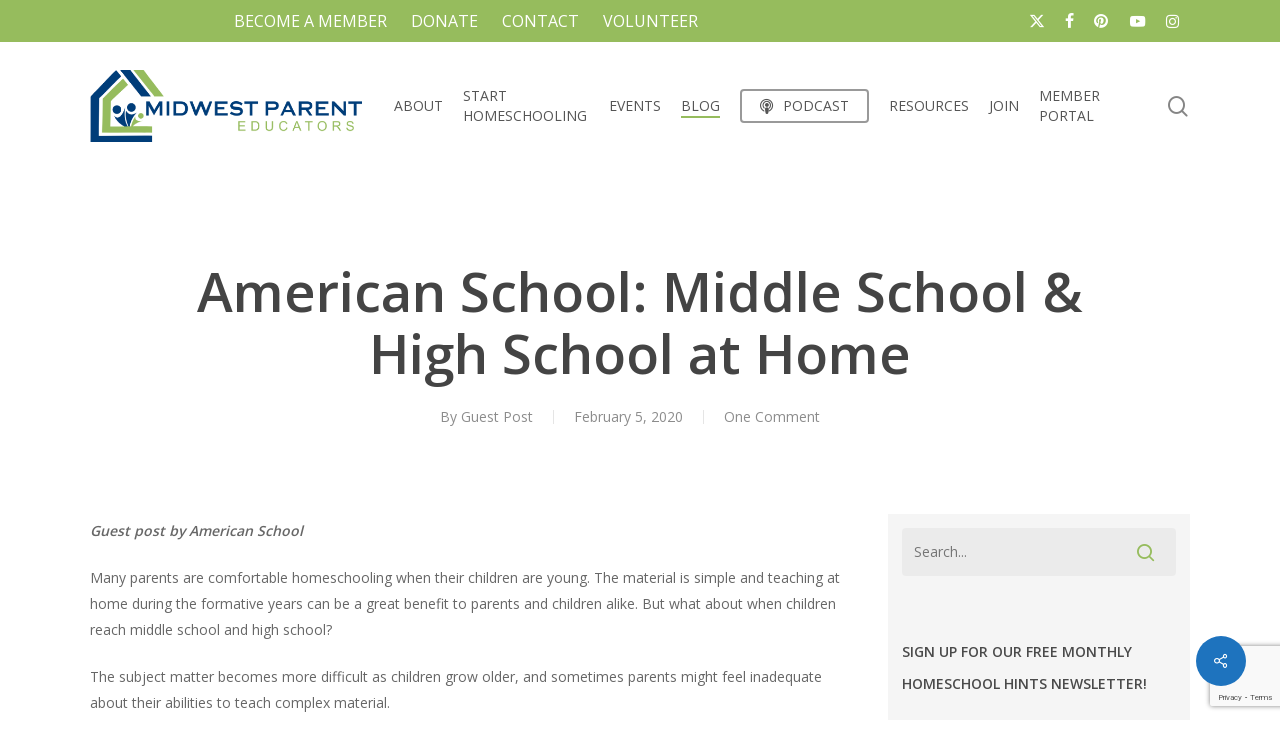

--- FILE ---
content_type: text/html; charset=utf-8
request_url: https://www.google.com/recaptcha/api2/anchor?ar=1&k=6Lc-6KwjAAAAAFIT63AgzuWE8rxQq_ZmLQoFO1sc&co=aHR0cHM6Ly9taWR3ZXN0aG9tZXNjaG9vbGVycy5vcmc6NDQz&hl=en&v=PoyoqOPhxBO7pBk68S4YbpHZ&theme=light&size=invisible&anchor-ms=20000&execute-ms=30000&cb=7d0c1lt9yv3v
body_size: 49568
content:
<!DOCTYPE HTML><html dir="ltr" lang="en"><head><meta http-equiv="Content-Type" content="text/html; charset=UTF-8">
<meta http-equiv="X-UA-Compatible" content="IE=edge">
<title>reCAPTCHA</title>
<style type="text/css">
/* cyrillic-ext */
@font-face {
  font-family: 'Roboto';
  font-style: normal;
  font-weight: 400;
  font-stretch: 100%;
  src: url(//fonts.gstatic.com/s/roboto/v48/KFO7CnqEu92Fr1ME7kSn66aGLdTylUAMa3GUBHMdazTgWw.woff2) format('woff2');
  unicode-range: U+0460-052F, U+1C80-1C8A, U+20B4, U+2DE0-2DFF, U+A640-A69F, U+FE2E-FE2F;
}
/* cyrillic */
@font-face {
  font-family: 'Roboto';
  font-style: normal;
  font-weight: 400;
  font-stretch: 100%;
  src: url(//fonts.gstatic.com/s/roboto/v48/KFO7CnqEu92Fr1ME7kSn66aGLdTylUAMa3iUBHMdazTgWw.woff2) format('woff2');
  unicode-range: U+0301, U+0400-045F, U+0490-0491, U+04B0-04B1, U+2116;
}
/* greek-ext */
@font-face {
  font-family: 'Roboto';
  font-style: normal;
  font-weight: 400;
  font-stretch: 100%;
  src: url(//fonts.gstatic.com/s/roboto/v48/KFO7CnqEu92Fr1ME7kSn66aGLdTylUAMa3CUBHMdazTgWw.woff2) format('woff2');
  unicode-range: U+1F00-1FFF;
}
/* greek */
@font-face {
  font-family: 'Roboto';
  font-style: normal;
  font-weight: 400;
  font-stretch: 100%;
  src: url(//fonts.gstatic.com/s/roboto/v48/KFO7CnqEu92Fr1ME7kSn66aGLdTylUAMa3-UBHMdazTgWw.woff2) format('woff2');
  unicode-range: U+0370-0377, U+037A-037F, U+0384-038A, U+038C, U+038E-03A1, U+03A3-03FF;
}
/* math */
@font-face {
  font-family: 'Roboto';
  font-style: normal;
  font-weight: 400;
  font-stretch: 100%;
  src: url(//fonts.gstatic.com/s/roboto/v48/KFO7CnqEu92Fr1ME7kSn66aGLdTylUAMawCUBHMdazTgWw.woff2) format('woff2');
  unicode-range: U+0302-0303, U+0305, U+0307-0308, U+0310, U+0312, U+0315, U+031A, U+0326-0327, U+032C, U+032F-0330, U+0332-0333, U+0338, U+033A, U+0346, U+034D, U+0391-03A1, U+03A3-03A9, U+03B1-03C9, U+03D1, U+03D5-03D6, U+03F0-03F1, U+03F4-03F5, U+2016-2017, U+2034-2038, U+203C, U+2040, U+2043, U+2047, U+2050, U+2057, U+205F, U+2070-2071, U+2074-208E, U+2090-209C, U+20D0-20DC, U+20E1, U+20E5-20EF, U+2100-2112, U+2114-2115, U+2117-2121, U+2123-214F, U+2190, U+2192, U+2194-21AE, U+21B0-21E5, U+21F1-21F2, U+21F4-2211, U+2213-2214, U+2216-22FF, U+2308-230B, U+2310, U+2319, U+231C-2321, U+2336-237A, U+237C, U+2395, U+239B-23B7, U+23D0, U+23DC-23E1, U+2474-2475, U+25AF, U+25B3, U+25B7, U+25BD, U+25C1, U+25CA, U+25CC, U+25FB, U+266D-266F, U+27C0-27FF, U+2900-2AFF, U+2B0E-2B11, U+2B30-2B4C, U+2BFE, U+3030, U+FF5B, U+FF5D, U+1D400-1D7FF, U+1EE00-1EEFF;
}
/* symbols */
@font-face {
  font-family: 'Roboto';
  font-style: normal;
  font-weight: 400;
  font-stretch: 100%;
  src: url(//fonts.gstatic.com/s/roboto/v48/KFO7CnqEu92Fr1ME7kSn66aGLdTylUAMaxKUBHMdazTgWw.woff2) format('woff2');
  unicode-range: U+0001-000C, U+000E-001F, U+007F-009F, U+20DD-20E0, U+20E2-20E4, U+2150-218F, U+2190, U+2192, U+2194-2199, U+21AF, U+21E6-21F0, U+21F3, U+2218-2219, U+2299, U+22C4-22C6, U+2300-243F, U+2440-244A, U+2460-24FF, U+25A0-27BF, U+2800-28FF, U+2921-2922, U+2981, U+29BF, U+29EB, U+2B00-2BFF, U+4DC0-4DFF, U+FFF9-FFFB, U+10140-1018E, U+10190-1019C, U+101A0, U+101D0-101FD, U+102E0-102FB, U+10E60-10E7E, U+1D2C0-1D2D3, U+1D2E0-1D37F, U+1F000-1F0FF, U+1F100-1F1AD, U+1F1E6-1F1FF, U+1F30D-1F30F, U+1F315, U+1F31C, U+1F31E, U+1F320-1F32C, U+1F336, U+1F378, U+1F37D, U+1F382, U+1F393-1F39F, U+1F3A7-1F3A8, U+1F3AC-1F3AF, U+1F3C2, U+1F3C4-1F3C6, U+1F3CA-1F3CE, U+1F3D4-1F3E0, U+1F3ED, U+1F3F1-1F3F3, U+1F3F5-1F3F7, U+1F408, U+1F415, U+1F41F, U+1F426, U+1F43F, U+1F441-1F442, U+1F444, U+1F446-1F449, U+1F44C-1F44E, U+1F453, U+1F46A, U+1F47D, U+1F4A3, U+1F4B0, U+1F4B3, U+1F4B9, U+1F4BB, U+1F4BF, U+1F4C8-1F4CB, U+1F4D6, U+1F4DA, U+1F4DF, U+1F4E3-1F4E6, U+1F4EA-1F4ED, U+1F4F7, U+1F4F9-1F4FB, U+1F4FD-1F4FE, U+1F503, U+1F507-1F50B, U+1F50D, U+1F512-1F513, U+1F53E-1F54A, U+1F54F-1F5FA, U+1F610, U+1F650-1F67F, U+1F687, U+1F68D, U+1F691, U+1F694, U+1F698, U+1F6AD, U+1F6B2, U+1F6B9-1F6BA, U+1F6BC, U+1F6C6-1F6CF, U+1F6D3-1F6D7, U+1F6E0-1F6EA, U+1F6F0-1F6F3, U+1F6F7-1F6FC, U+1F700-1F7FF, U+1F800-1F80B, U+1F810-1F847, U+1F850-1F859, U+1F860-1F887, U+1F890-1F8AD, U+1F8B0-1F8BB, U+1F8C0-1F8C1, U+1F900-1F90B, U+1F93B, U+1F946, U+1F984, U+1F996, U+1F9E9, U+1FA00-1FA6F, U+1FA70-1FA7C, U+1FA80-1FA89, U+1FA8F-1FAC6, U+1FACE-1FADC, U+1FADF-1FAE9, U+1FAF0-1FAF8, U+1FB00-1FBFF;
}
/* vietnamese */
@font-face {
  font-family: 'Roboto';
  font-style: normal;
  font-weight: 400;
  font-stretch: 100%;
  src: url(//fonts.gstatic.com/s/roboto/v48/KFO7CnqEu92Fr1ME7kSn66aGLdTylUAMa3OUBHMdazTgWw.woff2) format('woff2');
  unicode-range: U+0102-0103, U+0110-0111, U+0128-0129, U+0168-0169, U+01A0-01A1, U+01AF-01B0, U+0300-0301, U+0303-0304, U+0308-0309, U+0323, U+0329, U+1EA0-1EF9, U+20AB;
}
/* latin-ext */
@font-face {
  font-family: 'Roboto';
  font-style: normal;
  font-weight: 400;
  font-stretch: 100%;
  src: url(//fonts.gstatic.com/s/roboto/v48/KFO7CnqEu92Fr1ME7kSn66aGLdTylUAMa3KUBHMdazTgWw.woff2) format('woff2');
  unicode-range: U+0100-02BA, U+02BD-02C5, U+02C7-02CC, U+02CE-02D7, U+02DD-02FF, U+0304, U+0308, U+0329, U+1D00-1DBF, U+1E00-1E9F, U+1EF2-1EFF, U+2020, U+20A0-20AB, U+20AD-20C0, U+2113, U+2C60-2C7F, U+A720-A7FF;
}
/* latin */
@font-face {
  font-family: 'Roboto';
  font-style: normal;
  font-weight: 400;
  font-stretch: 100%;
  src: url(//fonts.gstatic.com/s/roboto/v48/KFO7CnqEu92Fr1ME7kSn66aGLdTylUAMa3yUBHMdazQ.woff2) format('woff2');
  unicode-range: U+0000-00FF, U+0131, U+0152-0153, U+02BB-02BC, U+02C6, U+02DA, U+02DC, U+0304, U+0308, U+0329, U+2000-206F, U+20AC, U+2122, U+2191, U+2193, U+2212, U+2215, U+FEFF, U+FFFD;
}
/* cyrillic-ext */
@font-face {
  font-family: 'Roboto';
  font-style: normal;
  font-weight: 500;
  font-stretch: 100%;
  src: url(//fonts.gstatic.com/s/roboto/v48/KFO7CnqEu92Fr1ME7kSn66aGLdTylUAMa3GUBHMdazTgWw.woff2) format('woff2');
  unicode-range: U+0460-052F, U+1C80-1C8A, U+20B4, U+2DE0-2DFF, U+A640-A69F, U+FE2E-FE2F;
}
/* cyrillic */
@font-face {
  font-family: 'Roboto';
  font-style: normal;
  font-weight: 500;
  font-stretch: 100%;
  src: url(//fonts.gstatic.com/s/roboto/v48/KFO7CnqEu92Fr1ME7kSn66aGLdTylUAMa3iUBHMdazTgWw.woff2) format('woff2');
  unicode-range: U+0301, U+0400-045F, U+0490-0491, U+04B0-04B1, U+2116;
}
/* greek-ext */
@font-face {
  font-family: 'Roboto';
  font-style: normal;
  font-weight: 500;
  font-stretch: 100%;
  src: url(//fonts.gstatic.com/s/roboto/v48/KFO7CnqEu92Fr1ME7kSn66aGLdTylUAMa3CUBHMdazTgWw.woff2) format('woff2');
  unicode-range: U+1F00-1FFF;
}
/* greek */
@font-face {
  font-family: 'Roboto';
  font-style: normal;
  font-weight: 500;
  font-stretch: 100%;
  src: url(//fonts.gstatic.com/s/roboto/v48/KFO7CnqEu92Fr1ME7kSn66aGLdTylUAMa3-UBHMdazTgWw.woff2) format('woff2');
  unicode-range: U+0370-0377, U+037A-037F, U+0384-038A, U+038C, U+038E-03A1, U+03A3-03FF;
}
/* math */
@font-face {
  font-family: 'Roboto';
  font-style: normal;
  font-weight: 500;
  font-stretch: 100%;
  src: url(//fonts.gstatic.com/s/roboto/v48/KFO7CnqEu92Fr1ME7kSn66aGLdTylUAMawCUBHMdazTgWw.woff2) format('woff2');
  unicode-range: U+0302-0303, U+0305, U+0307-0308, U+0310, U+0312, U+0315, U+031A, U+0326-0327, U+032C, U+032F-0330, U+0332-0333, U+0338, U+033A, U+0346, U+034D, U+0391-03A1, U+03A3-03A9, U+03B1-03C9, U+03D1, U+03D5-03D6, U+03F0-03F1, U+03F4-03F5, U+2016-2017, U+2034-2038, U+203C, U+2040, U+2043, U+2047, U+2050, U+2057, U+205F, U+2070-2071, U+2074-208E, U+2090-209C, U+20D0-20DC, U+20E1, U+20E5-20EF, U+2100-2112, U+2114-2115, U+2117-2121, U+2123-214F, U+2190, U+2192, U+2194-21AE, U+21B0-21E5, U+21F1-21F2, U+21F4-2211, U+2213-2214, U+2216-22FF, U+2308-230B, U+2310, U+2319, U+231C-2321, U+2336-237A, U+237C, U+2395, U+239B-23B7, U+23D0, U+23DC-23E1, U+2474-2475, U+25AF, U+25B3, U+25B7, U+25BD, U+25C1, U+25CA, U+25CC, U+25FB, U+266D-266F, U+27C0-27FF, U+2900-2AFF, U+2B0E-2B11, U+2B30-2B4C, U+2BFE, U+3030, U+FF5B, U+FF5D, U+1D400-1D7FF, U+1EE00-1EEFF;
}
/* symbols */
@font-face {
  font-family: 'Roboto';
  font-style: normal;
  font-weight: 500;
  font-stretch: 100%;
  src: url(//fonts.gstatic.com/s/roboto/v48/KFO7CnqEu92Fr1ME7kSn66aGLdTylUAMaxKUBHMdazTgWw.woff2) format('woff2');
  unicode-range: U+0001-000C, U+000E-001F, U+007F-009F, U+20DD-20E0, U+20E2-20E4, U+2150-218F, U+2190, U+2192, U+2194-2199, U+21AF, U+21E6-21F0, U+21F3, U+2218-2219, U+2299, U+22C4-22C6, U+2300-243F, U+2440-244A, U+2460-24FF, U+25A0-27BF, U+2800-28FF, U+2921-2922, U+2981, U+29BF, U+29EB, U+2B00-2BFF, U+4DC0-4DFF, U+FFF9-FFFB, U+10140-1018E, U+10190-1019C, U+101A0, U+101D0-101FD, U+102E0-102FB, U+10E60-10E7E, U+1D2C0-1D2D3, U+1D2E0-1D37F, U+1F000-1F0FF, U+1F100-1F1AD, U+1F1E6-1F1FF, U+1F30D-1F30F, U+1F315, U+1F31C, U+1F31E, U+1F320-1F32C, U+1F336, U+1F378, U+1F37D, U+1F382, U+1F393-1F39F, U+1F3A7-1F3A8, U+1F3AC-1F3AF, U+1F3C2, U+1F3C4-1F3C6, U+1F3CA-1F3CE, U+1F3D4-1F3E0, U+1F3ED, U+1F3F1-1F3F3, U+1F3F5-1F3F7, U+1F408, U+1F415, U+1F41F, U+1F426, U+1F43F, U+1F441-1F442, U+1F444, U+1F446-1F449, U+1F44C-1F44E, U+1F453, U+1F46A, U+1F47D, U+1F4A3, U+1F4B0, U+1F4B3, U+1F4B9, U+1F4BB, U+1F4BF, U+1F4C8-1F4CB, U+1F4D6, U+1F4DA, U+1F4DF, U+1F4E3-1F4E6, U+1F4EA-1F4ED, U+1F4F7, U+1F4F9-1F4FB, U+1F4FD-1F4FE, U+1F503, U+1F507-1F50B, U+1F50D, U+1F512-1F513, U+1F53E-1F54A, U+1F54F-1F5FA, U+1F610, U+1F650-1F67F, U+1F687, U+1F68D, U+1F691, U+1F694, U+1F698, U+1F6AD, U+1F6B2, U+1F6B9-1F6BA, U+1F6BC, U+1F6C6-1F6CF, U+1F6D3-1F6D7, U+1F6E0-1F6EA, U+1F6F0-1F6F3, U+1F6F7-1F6FC, U+1F700-1F7FF, U+1F800-1F80B, U+1F810-1F847, U+1F850-1F859, U+1F860-1F887, U+1F890-1F8AD, U+1F8B0-1F8BB, U+1F8C0-1F8C1, U+1F900-1F90B, U+1F93B, U+1F946, U+1F984, U+1F996, U+1F9E9, U+1FA00-1FA6F, U+1FA70-1FA7C, U+1FA80-1FA89, U+1FA8F-1FAC6, U+1FACE-1FADC, U+1FADF-1FAE9, U+1FAF0-1FAF8, U+1FB00-1FBFF;
}
/* vietnamese */
@font-face {
  font-family: 'Roboto';
  font-style: normal;
  font-weight: 500;
  font-stretch: 100%;
  src: url(//fonts.gstatic.com/s/roboto/v48/KFO7CnqEu92Fr1ME7kSn66aGLdTylUAMa3OUBHMdazTgWw.woff2) format('woff2');
  unicode-range: U+0102-0103, U+0110-0111, U+0128-0129, U+0168-0169, U+01A0-01A1, U+01AF-01B0, U+0300-0301, U+0303-0304, U+0308-0309, U+0323, U+0329, U+1EA0-1EF9, U+20AB;
}
/* latin-ext */
@font-face {
  font-family: 'Roboto';
  font-style: normal;
  font-weight: 500;
  font-stretch: 100%;
  src: url(//fonts.gstatic.com/s/roboto/v48/KFO7CnqEu92Fr1ME7kSn66aGLdTylUAMa3KUBHMdazTgWw.woff2) format('woff2');
  unicode-range: U+0100-02BA, U+02BD-02C5, U+02C7-02CC, U+02CE-02D7, U+02DD-02FF, U+0304, U+0308, U+0329, U+1D00-1DBF, U+1E00-1E9F, U+1EF2-1EFF, U+2020, U+20A0-20AB, U+20AD-20C0, U+2113, U+2C60-2C7F, U+A720-A7FF;
}
/* latin */
@font-face {
  font-family: 'Roboto';
  font-style: normal;
  font-weight: 500;
  font-stretch: 100%;
  src: url(//fonts.gstatic.com/s/roboto/v48/KFO7CnqEu92Fr1ME7kSn66aGLdTylUAMa3yUBHMdazQ.woff2) format('woff2');
  unicode-range: U+0000-00FF, U+0131, U+0152-0153, U+02BB-02BC, U+02C6, U+02DA, U+02DC, U+0304, U+0308, U+0329, U+2000-206F, U+20AC, U+2122, U+2191, U+2193, U+2212, U+2215, U+FEFF, U+FFFD;
}
/* cyrillic-ext */
@font-face {
  font-family: 'Roboto';
  font-style: normal;
  font-weight: 900;
  font-stretch: 100%;
  src: url(//fonts.gstatic.com/s/roboto/v48/KFO7CnqEu92Fr1ME7kSn66aGLdTylUAMa3GUBHMdazTgWw.woff2) format('woff2');
  unicode-range: U+0460-052F, U+1C80-1C8A, U+20B4, U+2DE0-2DFF, U+A640-A69F, U+FE2E-FE2F;
}
/* cyrillic */
@font-face {
  font-family: 'Roboto';
  font-style: normal;
  font-weight: 900;
  font-stretch: 100%;
  src: url(//fonts.gstatic.com/s/roboto/v48/KFO7CnqEu92Fr1ME7kSn66aGLdTylUAMa3iUBHMdazTgWw.woff2) format('woff2');
  unicode-range: U+0301, U+0400-045F, U+0490-0491, U+04B0-04B1, U+2116;
}
/* greek-ext */
@font-face {
  font-family: 'Roboto';
  font-style: normal;
  font-weight: 900;
  font-stretch: 100%;
  src: url(//fonts.gstatic.com/s/roboto/v48/KFO7CnqEu92Fr1ME7kSn66aGLdTylUAMa3CUBHMdazTgWw.woff2) format('woff2');
  unicode-range: U+1F00-1FFF;
}
/* greek */
@font-face {
  font-family: 'Roboto';
  font-style: normal;
  font-weight: 900;
  font-stretch: 100%;
  src: url(//fonts.gstatic.com/s/roboto/v48/KFO7CnqEu92Fr1ME7kSn66aGLdTylUAMa3-UBHMdazTgWw.woff2) format('woff2');
  unicode-range: U+0370-0377, U+037A-037F, U+0384-038A, U+038C, U+038E-03A1, U+03A3-03FF;
}
/* math */
@font-face {
  font-family: 'Roboto';
  font-style: normal;
  font-weight: 900;
  font-stretch: 100%;
  src: url(//fonts.gstatic.com/s/roboto/v48/KFO7CnqEu92Fr1ME7kSn66aGLdTylUAMawCUBHMdazTgWw.woff2) format('woff2');
  unicode-range: U+0302-0303, U+0305, U+0307-0308, U+0310, U+0312, U+0315, U+031A, U+0326-0327, U+032C, U+032F-0330, U+0332-0333, U+0338, U+033A, U+0346, U+034D, U+0391-03A1, U+03A3-03A9, U+03B1-03C9, U+03D1, U+03D5-03D6, U+03F0-03F1, U+03F4-03F5, U+2016-2017, U+2034-2038, U+203C, U+2040, U+2043, U+2047, U+2050, U+2057, U+205F, U+2070-2071, U+2074-208E, U+2090-209C, U+20D0-20DC, U+20E1, U+20E5-20EF, U+2100-2112, U+2114-2115, U+2117-2121, U+2123-214F, U+2190, U+2192, U+2194-21AE, U+21B0-21E5, U+21F1-21F2, U+21F4-2211, U+2213-2214, U+2216-22FF, U+2308-230B, U+2310, U+2319, U+231C-2321, U+2336-237A, U+237C, U+2395, U+239B-23B7, U+23D0, U+23DC-23E1, U+2474-2475, U+25AF, U+25B3, U+25B7, U+25BD, U+25C1, U+25CA, U+25CC, U+25FB, U+266D-266F, U+27C0-27FF, U+2900-2AFF, U+2B0E-2B11, U+2B30-2B4C, U+2BFE, U+3030, U+FF5B, U+FF5D, U+1D400-1D7FF, U+1EE00-1EEFF;
}
/* symbols */
@font-face {
  font-family: 'Roboto';
  font-style: normal;
  font-weight: 900;
  font-stretch: 100%;
  src: url(//fonts.gstatic.com/s/roboto/v48/KFO7CnqEu92Fr1ME7kSn66aGLdTylUAMaxKUBHMdazTgWw.woff2) format('woff2');
  unicode-range: U+0001-000C, U+000E-001F, U+007F-009F, U+20DD-20E0, U+20E2-20E4, U+2150-218F, U+2190, U+2192, U+2194-2199, U+21AF, U+21E6-21F0, U+21F3, U+2218-2219, U+2299, U+22C4-22C6, U+2300-243F, U+2440-244A, U+2460-24FF, U+25A0-27BF, U+2800-28FF, U+2921-2922, U+2981, U+29BF, U+29EB, U+2B00-2BFF, U+4DC0-4DFF, U+FFF9-FFFB, U+10140-1018E, U+10190-1019C, U+101A0, U+101D0-101FD, U+102E0-102FB, U+10E60-10E7E, U+1D2C0-1D2D3, U+1D2E0-1D37F, U+1F000-1F0FF, U+1F100-1F1AD, U+1F1E6-1F1FF, U+1F30D-1F30F, U+1F315, U+1F31C, U+1F31E, U+1F320-1F32C, U+1F336, U+1F378, U+1F37D, U+1F382, U+1F393-1F39F, U+1F3A7-1F3A8, U+1F3AC-1F3AF, U+1F3C2, U+1F3C4-1F3C6, U+1F3CA-1F3CE, U+1F3D4-1F3E0, U+1F3ED, U+1F3F1-1F3F3, U+1F3F5-1F3F7, U+1F408, U+1F415, U+1F41F, U+1F426, U+1F43F, U+1F441-1F442, U+1F444, U+1F446-1F449, U+1F44C-1F44E, U+1F453, U+1F46A, U+1F47D, U+1F4A3, U+1F4B0, U+1F4B3, U+1F4B9, U+1F4BB, U+1F4BF, U+1F4C8-1F4CB, U+1F4D6, U+1F4DA, U+1F4DF, U+1F4E3-1F4E6, U+1F4EA-1F4ED, U+1F4F7, U+1F4F9-1F4FB, U+1F4FD-1F4FE, U+1F503, U+1F507-1F50B, U+1F50D, U+1F512-1F513, U+1F53E-1F54A, U+1F54F-1F5FA, U+1F610, U+1F650-1F67F, U+1F687, U+1F68D, U+1F691, U+1F694, U+1F698, U+1F6AD, U+1F6B2, U+1F6B9-1F6BA, U+1F6BC, U+1F6C6-1F6CF, U+1F6D3-1F6D7, U+1F6E0-1F6EA, U+1F6F0-1F6F3, U+1F6F7-1F6FC, U+1F700-1F7FF, U+1F800-1F80B, U+1F810-1F847, U+1F850-1F859, U+1F860-1F887, U+1F890-1F8AD, U+1F8B0-1F8BB, U+1F8C0-1F8C1, U+1F900-1F90B, U+1F93B, U+1F946, U+1F984, U+1F996, U+1F9E9, U+1FA00-1FA6F, U+1FA70-1FA7C, U+1FA80-1FA89, U+1FA8F-1FAC6, U+1FACE-1FADC, U+1FADF-1FAE9, U+1FAF0-1FAF8, U+1FB00-1FBFF;
}
/* vietnamese */
@font-face {
  font-family: 'Roboto';
  font-style: normal;
  font-weight: 900;
  font-stretch: 100%;
  src: url(//fonts.gstatic.com/s/roboto/v48/KFO7CnqEu92Fr1ME7kSn66aGLdTylUAMa3OUBHMdazTgWw.woff2) format('woff2');
  unicode-range: U+0102-0103, U+0110-0111, U+0128-0129, U+0168-0169, U+01A0-01A1, U+01AF-01B0, U+0300-0301, U+0303-0304, U+0308-0309, U+0323, U+0329, U+1EA0-1EF9, U+20AB;
}
/* latin-ext */
@font-face {
  font-family: 'Roboto';
  font-style: normal;
  font-weight: 900;
  font-stretch: 100%;
  src: url(//fonts.gstatic.com/s/roboto/v48/KFO7CnqEu92Fr1ME7kSn66aGLdTylUAMa3KUBHMdazTgWw.woff2) format('woff2');
  unicode-range: U+0100-02BA, U+02BD-02C5, U+02C7-02CC, U+02CE-02D7, U+02DD-02FF, U+0304, U+0308, U+0329, U+1D00-1DBF, U+1E00-1E9F, U+1EF2-1EFF, U+2020, U+20A0-20AB, U+20AD-20C0, U+2113, U+2C60-2C7F, U+A720-A7FF;
}
/* latin */
@font-face {
  font-family: 'Roboto';
  font-style: normal;
  font-weight: 900;
  font-stretch: 100%;
  src: url(//fonts.gstatic.com/s/roboto/v48/KFO7CnqEu92Fr1ME7kSn66aGLdTylUAMa3yUBHMdazQ.woff2) format('woff2');
  unicode-range: U+0000-00FF, U+0131, U+0152-0153, U+02BB-02BC, U+02C6, U+02DA, U+02DC, U+0304, U+0308, U+0329, U+2000-206F, U+20AC, U+2122, U+2191, U+2193, U+2212, U+2215, U+FEFF, U+FFFD;
}

</style>
<link rel="stylesheet" type="text/css" href="https://www.gstatic.com/recaptcha/releases/PoyoqOPhxBO7pBk68S4YbpHZ/styles__ltr.css">
<script nonce="JTqxUuTT5diDqZqCtG4yvA" type="text/javascript">window['__recaptcha_api'] = 'https://www.google.com/recaptcha/api2/';</script>
<script type="text/javascript" src="https://www.gstatic.com/recaptcha/releases/PoyoqOPhxBO7pBk68S4YbpHZ/recaptcha__en.js" nonce="JTqxUuTT5diDqZqCtG4yvA">
      
    </script></head>
<body><div id="rc-anchor-alert" class="rc-anchor-alert"></div>
<input type="hidden" id="recaptcha-token" value="[base64]">
<script type="text/javascript" nonce="JTqxUuTT5diDqZqCtG4yvA">
      recaptcha.anchor.Main.init("[\x22ainput\x22,[\x22bgdata\x22,\x22\x22,\[base64]/[base64]/[base64]/ZyhXLGgpOnEoW04sMjEsbF0sVywwKSxoKSxmYWxzZSxmYWxzZSl9Y2F0Y2goayl7RygzNTgsVyk/[base64]/[base64]/[base64]/[base64]/[base64]/[base64]/[base64]/bmV3IEJbT10oRFswXSk6dz09Mj9uZXcgQltPXShEWzBdLERbMV0pOnc9PTM/bmV3IEJbT10oRFswXSxEWzFdLERbMl0pOnc9PTQ/[base64]/[base64]/[base64]/[base64]/[base64]\\u003d\x22,\[base64]\\u003d\x22,\x22wrFgw5VJw6YOw4o8LCvCihnDo2cGw5TCiApCC8OPwpEgwp5ACMKbw6zCnsOiPsK9wobDqA3CmgnCjDbDlsKfKyUuwpRLWXIjwq7Dono6CBvCk8KNO8KXNXLDhsOER8OUQsKmQ3zDhiXCrMOZXUsmRMOQc8KRwrrDsX/Ds2MdwqrDhMO5R8Ohw53CsEnDicODw5vDvsKALsO7woHDoRRHw4ByI8KQw6PDmXdRY23DiAp3w6/CjsKabMO1w5zDucK6CMK0w55xTMOhUcK6IcK7Mnwgwplvwot+woR3wqPDhmRowqZRQV3ChEwzwqDDsMOUGTwlf3FEcyLDhMOywpnDoj5Ow6kgHx5jAnBfwok9W1E4IU0EIE/ChAlTw6nDpx/Cp8Krw53CqUZ7LnAowpDDiFzCpMOrw6Z/w6xdw7XDrsKawoMvaSjCh8K3wqwPwoRnwoHCmcKGw4rDvlVXezFKw6xVLlohVBTDj8KuwrtUW3dGQEk/wq3CqU7Dt2zDoRrCuC/DpcKdXjoEw4vDug1nw6/Ci8OIKCXDm8OHfcKbwpJndMKyw7RFBQ7DsH7DokbDlEp8wolhw7cvdcKxw6kbwrpBIhNyw7XCpjzDuEU/[base64]/DgWLCu8K3eFA/GAbDjcKHF8OIwo/DrcKSZDXCtwXDsWJWw7LChsORw4wXwrPCoH7Dq3LDrjVZR1gME8KeasOlVsOnw4Y0wrEJGQrDrGcQw4dvB2TDsMO9wpRMfMK3woc8WVtGwqVvw4Y6R8OWfRjDvlUsfMOzPhAZVsKKwqgcw6rDqMOCWwzDoRzDkR7ChcO5MyDChMOuw6vDtX/CnsOjwrjDsQtYw6TClsOmMSpiwqI8w4IrHR/DgmZLMcOWwqh8wp/DgC91woN4ecORQMKawpLCkcKRwp3CuWsswo57wrvCgMOUwqbDrW7Dv8OcCMKlwp3CizJCAmciHjHCmcK1wolIw5BEwqExMsKdLMKlwojDuAXCqQYRw7xmBX/DqcKBwpFceE9nPcKFwq0GZ8OXdE99w7AswrlhCwDCvsORw4/CicOkKQxlw4TDkcKOwqrDixLDnEzDm2/CscOHw55Ew6wCw6/[base64]/CgSR4wrIxPcO3w4TDvMK0dcOOw5LCkMKSwqlQEwPDpsKEwrnCncO/[base64]/[base64]/w77Cu8KeBMONfD/DsMOSLG5dIkA5dcOVJTkjw4FmD8OWw4bDlE5iBDHCgB/CrkkDScKhw7pLc3VKTQPCssOqw5AUN8Oxf8OYfkdow6J8wpvCoRzCmMOHw7XDucKRw7PDlRY0wpDCj2Efwq/[base64]/I1vCpMKfXQkCQMOQWkVmw4TCnE85w7N8LF7DtcK6woTDrMOrw57DlcObRMOJw7/CvsK6XMOxw5TDicK4wpfDhHQ2FcOqwqDDvsKSw4cMVRg6ccOdw6HDnx01w4h9w7zDkGV+wrnCmUTCpsKmwr3Dv8OLwpnCi8KtWsONBcKPcsOZw6R1wq9yw5RYw5jCu8O9w7UCVcKoZ2nCnS7CrBTCqcK4wqPCkSrCtcKrRGhVITTDoALDgMO+WMK+b1/DpsKbFWg4RMOLdFnCosKwMMOdw7N4b35Bw6jDnsKvwqPDkC4cwqTCscK5G8KxGcOkdn3DllNpdAjDq0fCjljDvgMUwpBrH8Orw71VFMKKQ8K6HMOYwpgbPxXDl8OAw5dwEMKGwp9ewrHCuQsiw5nDu2pfJFMEUkbDlcOkwrZ1woDCtcKOw4J4w6/DlGYVw7UfSsKsQcOxMcKMwojCmsKdBALCk3EXwp5twqcswpk4w6l4NsONw7nCjDkgMsOuHUTDmcKPLjnDmXxoPWDDty3Do2rDm8KywqFawop4MSXDtBZSwo7Cm8KHwqVJP8KubzLCoyHChcOZw7gdfsOtwrp+cMOCwoPCkMKNw5vDmsKdwoBUw4oOf8O/[base64]/[base64]/QsKEw4FEwrd5WcKfw4TCqMOtw5JlV8OsETrCvWzDhcKUeA/[base64]/[base64]/CucKCw5UTw6wOw7dVXMOsc8KXSMK7w5N0RsKGwpQzawbDn8KXO8KXwrfCu8OyKcKkDgjCgHR2w4xLVx/CnnEOCsKMw7zCvG/Dv2xlCcOoBVXDlivDhcOsa8O2w7XDqG0yRcOZFcKpwrouwp7DgWrCozkZw7HDtsKYccK9QcOew5Vlw5trdcOdOg0hw4wcDR7Dn8K/w7V9N8OIwrjDm25DBMOrwp7DpMOZw5DCmUoyecOMEcKKwo5hGhUGwoA/woTDp8KAwoo0bTvCjRnDhMKqw7dVwo0BwoLCrH0LA8OrXUhew7/DtQnDu8O1w6ARwr7DucKwCnlzXMOawp3DgMK/NcOxw5xhwpsZwoYaasOxw7PCj8KMw7rCusK/[base64]/CgcOWdcO+w7TDjsKZUWbDjDrCpsK+w5zCtMO2YBFHacKLVMOlwoAcwqYGEXskAhlywpLCrQjCo8K3RFLClXfCgBABZFfCpzdAM8K0WsO3JkfCplPDvcKGwqVawrwINBHClMKww6w/WWbCgQjDqClJBMOOwobDk1BNwqTDmsOsOwMEw53Dq8KmFn3CgTEDw4FGKMKKUMOGwpXDq0PDmsKEwp/CjcOlwpJzbsOOwr7CqjUMw4bDgcO7fijCkTQFGWbCsEPDqsOPw5ttciPDqk3Cq8ObwpItw53DmjjDhn9ewpnCpAjCo8OgJ0E4IGPCsinDucOHw6TCiMKjNyvCsCjDqcK7UsO8wp/DgRZEw6NOMMOMTlRBX8Ouwos7wpHDq0lkRMKzJi9Qw7vDkMKjwrjDtcK1w4fCoMKAw7YkOMOtwoN/wpbCs8KUBG8Tw5jDiMK/w73CpsKab8OYw7YMBHtKw6tEwqxwMEx/wr8sAcKMwoBIKE3DpR1SbH/Cp8Kpw47DmcOKw6BZMl3CmiTCr23DmsO/cg3CnlzDpMK/[base64]/DgsOJAsKXOsKAwpvCisKRLWPCqmVEw4rDpcObwpjCjMOyRSbDq3zDkcOdwoA9bAfCrMOew7jCn8KTPMKOwoYpKl7CiUVjNwbDicO6GUDDmHTDkllUwppzVArCk1o0wobCqggqwrHCu8O6w5/CqhvDkMKUw5FPwprDlcKmw5c9w5BswpfDmxbDhcKZPksmDsKgChE1GMOWwoPCuMOCw5LCoMK8w6HCnsKtezzDosKUwoXDjcKtJgkMwoV+EAIAIsONK8KdXsKVwrsLw71LPEtQw47Dh0pfwrEtw6jDrg8Vwo/CvMOWwqbCuRBqcSRMSyDCisOVFwUCwrVvUsOJw4B2V8OQHMKdw67DpRLDusO8w6XCpyxJwobDgSXCuMKhQ8K4w7XDlyZ/w5o+B8Kdw7tmH2XCllZLT8KMwpDDkcO0wojDtV8wwoRgPhHDgFLCr1TDocKRPg01wqPDisOmw5LCu8KDwq/[base64]/[base64]/DosOnw5bCj8OLw7rCssK0wrLCqcOUS8KOT8Oqw4/Cml9Vwq3CkDc/JcOxKjhlCsOEwp8PwpxOw7PCocOSOxklwpQweMKKwpdQw7fDsnHDh2DDtkoEwp3Dm1dJw68NEFnCkQ7Do8OtJMKYWHR/JMKXS8Koa37DmR/CusKSdxXDr8OOwqHCoz4rTcOgbsO0w58ue8OPw6rCqxYTw5PClsObYBjDvQrCv8Ksw4vDlSDDj2smW8K+JSHCiVjCisOWw5cqcMKGYTk0W8KDw4PCvCLDtcK6JMOfwq3DmcOcwoUAAz/Ds3LDo3oOw7lqwr7DiMK5wrnCu8KqworDoQd1W8KCeU4adUrDoVg9wprDu17Cl2bCn8OjwqZjwpoePsK9J8O0WsOmwqpFYDjCjcKPw6V7G8O2BgPDqcKvwqjCpcK1XDLCk2cwcsKOwrrCkUHDpS/Ctz/CicOeacOow5Ale8KBKFMBOMKUwq3Cq8KwwptmZWzDlMO1w5DDo27DlQXDgWM7H8OcZsOZwoLClsOlwoPDqgvDi8KTAcKGU1nDt8K4wrBZZ0DCghDDtMK9PQpSw5BMwrp1w4VrwrPDp8O4I8O6w4/[base64]/DtsO/GjwSwpxtPRXDuMKCEcKtw7TCscK3ZcOHCSvDrBnCkcKkay/CssKcwoHCl8ODYMKCdMOWGsK2UgDCocKQEkw+wqkFasOqw4cBwoDDksKINBVowpM2X8O4WcK9EQvDuW/DpcKKAMOYS8OCfMKrZERhw6gFwq4nw6l7fcOIw7bCrWDDucOzw4XCjcKWw6PCm8KOw4nDpsOww73DrAtuFFdDd8KtwroROFTCqR7CvSfCkcKdOcKew48aIcKXNMKLf8KqTl41CcO0CQxFDxfDhjzDtjQ2HcOHw6rCq8OSwrNKOUrDomQJwr/[base64]/w7sjw4ZpEMKrEMOnZsK0J3TCgRzCrMKpIR9QwrB8wplfwrPDn3giSmI3O8OVw6FQZy/CocOEWsKjKcK0w5NCw7bDrSzCnmfCrw7DtsKwCMKYKXV7GBxYVcOAFsOYNcOzPHBbw4HDtULCo8OZAcKQwq3CmsKww6hAcMO/wqbChyDDt8KHwo3DoFZQwoVSw57CmMKTw4jCmWLDk0EGwrbCpMKOw4NcwrrDsSsgwpPClWtkM8OsNsOKw4puw6pww63Cs8OMPT5Sw69Zw5LCoGXDh1rDqEzDhkcOw4A4TsKZWUfDrDUbZmAoGsKTw4fCpE1Jw5nDi8K4w5rDhn8EZ3EXwr/Dp0LDtwZ8OgNRY8KHwq0yT8OBwrjDtAY4NsOpwpPCg8KkcMOdKcOlwp8AR8ODGxoWWMOiw53CqcK4wq5pw7UPRjTClQvDvMKSw4rCsMOnfFsiIm8rT1vDoFLCginDlFBZwojCgHzCuC7CrsKhw50Swp45P2ceYMOew6jDqiwOwpTCpB5rwpzChmBbw7Ajw5kuw5cDwr/CpMOPOMOVwpJZV3Nhw5LDhEXCosKzEHNCwojDphc6GMKYfiYjRCVJKMKJwrfDosKMI8K3wpvDghfCmyHCuiQPwpXCsy7DrSfDoMKUXEslw6/Di0XDlWbCmMKxQXYVIMKvwrZ1EBPDtMKAw4bCgcK8XcOAwrIVZgsfdwzCrX/CucOKNcOMLHLCmTFyKcKbw49vw7g5w7nCm8OlwqHDncKsWMKEPQ/[base64]/CrxDDsAkJTsOdwpVaw6c8FcOewqLDt8KcFR3Dvi8IUwrCqsKfEsKWwofChwzCmiIcRcKLwqhrw5YNayI9w7XCm8KWPsKPD8KpwppRw6/DhHLDjcKuFSXDiADDrsOUw6JpNzbDoRBZw79VwrYBHkTCscOgw5x6cUXCpMK7FCPDg0MVw6PCuTzCrmzDtxs/[base64]/CrcOkasK+Xlwbwp/Dn1AIwpA9AcO2wq7Co2trw4l9FMK/w4vCjMOqw6nCpsKcJMK9VTlqARjDlMOww4IywrFxZnEGw4jDiFLDt8Kew5DCqMOqwojCocOqwogRf8KnYQLCu2TDvMOYwqBCJ8KhL27DrirCgMO/w4HDlMKPd2XCiMOLO33CvH4lccOiwo/Dn8Kow7oPM0l6ZmvCj8KAw6oWYsO9XXnDs8K/SGzCnsOqw5lEYsKfWcKCeMKDPMKzwpNbwoDClispwodPw5LDsQtswojCkH5Ewo7CsWBILcKMwpNqw5TDgF3CvUAUwrzCisOBw7fDn8Kgw5FDPVkiW0/CiilKccKZXmfDoMK3YSdQR8KdwroDITs6fcOqw5nCrETDtMK6FcKAasOVYsKZw5AhPRQZVioXWQFqwrzDokU3LzhSw71ow6Abw5/CihxdVTJvKXjCgcK8w4NcVQUfL8OuwqXDoTnDhMKkCWzDrRBYCxl0wqHCoVUTwoo+f3jCpcO8wpXCvxDChSfDigIewr3Cg8Kawocmw7B8Pm/ChcO6wq7DtMOmHMKbMMKfwqRfw7MpchjDrsKAwpPCinAPQmvCrMOMVsKuw5x3wqPCuwphK8OXMMKVflbCpm4gF23DgnLDpcOhwrUycsK/[base64]/[base64]/DjBsnLsKOQ27CnnvDhlgJwrPDh8O8MyQaw4/[base64]/Ch34ywrEawqt7w4IcE8OTEDN1w7/CgsKWwrLCmArCtyzDpk/CsGbCnzpxQsOIGXpHJMKHw73DqiY1w6fDoFfDg8KxBMKDMkXCjsK+w43CuQXDtUU4wpbDhF4Ja3QQwqkJT8KuK8KhwrLDgWbDmEvDr8OOe8K8ETRWZTQzw4vCvsKww5fCpUZgRTPDlQEGUsOEdkFDfhzCl3/DqC5IwoYxwpAzRMKIwrsvw6UHwrZ8VMOdS0kZAwjCs3jCvy8/dxo/QTLDisKsw68Zw6XDpcOrw5dfwofCtcKvMi1kwozChQvCt1hrdsOxWsKowoHCmMKswo3Cq8ObeQvDnsObR0nDoyFwTkRLw7BSwqQ6w4HChcKFwrfCncK0wpINairDqAMnwrLCt8KxUQdxw4t1w4New6TCvsKZw7fDr8OWWyhFwpAiwqFOTR/[base64]/CiVPCgQJ/wp1IUsOPTMOQwrTCn8KfwonCl1jCtMK9UMK/O8KDwpbDn2R3MUdwXcKXcMKHMMKOwqfCjMKMw7IAw79Nw6bClhIYwpLCj13DrkfCgR3Cs2ATwqDDmMOIOsOHwpxjVkJ4woDCicO4NVDCnmxuwp4cw65aPcKeYxEpTcKwaVDDiRRgwpEDwovDhcO8SMKZfMOcwpx0w43CgsKQTcKMD8KFY8KmBEQLwrrCj8KELQ/Cs0nCv8KfXVNefTgYXhjCpMOiZcOew6d6TcKxw75mMUTCkBvCvm7Cg3bCkMO8chLCocOPNcKlwrw/AcKEfU/CtsK6axEDYsO5CwNIw4l0dsKCeyfDtsOWwqTClD9BQMOVczEzw6Q7w6DCiMO+JMKMRcOzw4RXwo/DgMK3w47Dl1grKsOYwqV8wr/DhkMMw6vDlyDCmsKKwp8mwr/DpQ7CtR1ew5kwZMK8w7XCqW/DvcK7wpzDm8Oyw5k0AcOrwqc/OcK7ccOtZsK6wqbCpTRjwrJdYl12OWocEivDv8K0dg7Do8O0fcOiw7PCgQfDn8KqcAwHHMOmR2YQQ8OdED/Dvyk8HsKzw7vCjsKzFHbDpHbDsMOBwojCosKqfMKMw6nCqgfCj8Kmw6Jnwqx3OCbDuxwWwpZAwpNbAEB3wrnClMO3EMOETV/DlU8vwp3DosOBw4fDgFxGw6fDjMKIXMKSLTlebwHCv3IWb8KMw73DvlIYL1o6dRjCilbDlDUQwqY+O13DuBrDlG5jFsOJw5PCuDLDscOuQlRAw4FBVz9Gw4DDt8O4w6M/[base64]/DoxhfLsOIw6wrw4how4nDrATDtRd4CsODw4s4w7F8w44Vf8OKSybChcKXw5oyGcKJVcKMK03DicKxByQJw78Xw67CvsKpeCLDicOHWMOYQ8KnYsKoU8K8N8Kdwr/Dh1ZCwpFsUcOOGsKHwrB3w79aUsOXZMKeaMOUNcKBw6IsPGvCtATDosOYwqXCrsOBf8Khw6fDjcK9w7t1B8KgMMKlw4sCwr9Zw6BzwoRHwr3Dh8OZw5/DnUVfW8KXFcK+w49mwo/CvMKiw7A8W2d1w6HDvFpdJQLCpEsCDcKKw4MPwpXCoTpUwr3DhAXDvcOQwojDg8OBw4nCmMKbwqtWZMKLLj7CtcOqR8KfQ8KuwoRXw5DDsngPwrjDr0otw5jDqHQhZjTDqBTCtsOQwo/CtsKpw6VhTwp6w6PDv8KYXsKTwoV3woPCisOFw4HDn8KVcsOmwrnCnGsZw7c/Az0/w49xa8O2RWVjw4MFw77CqXkawqfCn8KgHwcYdT3DoAPDjsObw7rCq8KNwp0WMBNPw5XDji7CgMKQfDtywp7Cv8KFw5Y3CndGw4/DvEHCqcKwwpECQcKyWsKlwrDDsH/Di8OJwp1CwrEaHsOsw6AoUMOTw7nDoMK8wqrCuE7ChsKFwphlw7BRw5pEJ8Oww4x5w67DiRB4WWDDksOPwoV/OB9Cw4LDvCHDgcKRw5Irw6bDm2/DugFFYXLChArDhFt0KWLDiXHCmMKfw57Dn8KSw79SG8K5BsOBw6TDqwrCqWPCii/[base64]/w4vCtl1vwo4FwrYWQ3Ukwohywpg4wqLDkDE/w4TCr8Kgw5V4bcOXdcK9woIYwrXCpwXDjsO4w6HDvsKHwpIPPMO9w64oLcO4wobDlcOXwoNfY8Ogwqtpwo/[base64]/RXUTw6nDskwswrTDr8OVw53CgsOfOk/CqCzDpS/Di0xBZ8OpFU94wozCpMOHCsOAHGIJUcKiw4BJwp3CmsOlK8KmSXLCnwjCi8KnasKrG8KbwoUbw7rCjxsYaMKrw6w/[base64]/CpnHDpMOBwrMbwog1DgzDoC/CicK/w4Uiw4DChcKhwo/CkcKZKhslwpTDqBhuAkfCvsKyV8OWZsKwwrd6bcKWBMOCwoskNlp/MQ1Qw53DqlnCmVECEcOdc3TCj8KuH1LCiMKaNcOrw5FXLUTCiDYpahDDrkVGwqh6wr/Dj3A8w6c6PMKVfQ0qPcOFwpcXwpx9CU10AcKsw5ofbsOuZMKfYMKrfw3CpMK+w59yw5zCjcOHw6PDicKFFAHDusKrbMOYAcKZH1/DpiDDlMOAw7nCtMKxw68zwqLDpsO/[base64]/wq4QwoPDhivDjV3CpcKdw4o+RRgRTWw5woR2w5Mmw45nwqNKL0sKJy7CqQA+wphNwqZqw6LCs8O7w6TDmQzCicK8GhLCljLDl8K9w5h9wpU4HzvCoMKZSwN3bUZ/[base64]/TcOxw5/DhcO0cTIlw5LCpsOdb8K0e39kwpFgV8Kdwox2GMOwKsKdwo1Mw73CtidCJcKfFcO/FGTDi8OLBsORw6HCq1IaMHFCP0Y3GQIyw6fDtgp+ZsOsw6bDlcOUw4XDjcOXZcK/wo7Dr8O1w4bDlgJ8V8KnZxzClMOCw5YJw4DDqcOsPsKeURvDhxTCi2tvwr/CmsKdw6drBGwnYcOiN0vClcONwqfDu0pqeMOUay3DnHJNw53CscKyVDTDlltaw4rCoyXCmxtWI0fDlhIsElsMKsK6w6jDnjDDpcKbWmBYwpVpwoLCinIOBsKLFCnDkhAxw6PCmlYcZ8Oow5HCjCBRLQzCtMKfZhIKfR/CrWdTw7ltw7kcR3FMw4gmJMOzU8KgCCsELmpVw4/DmcO1SXfDvTUKUgrCknhkWMKbC8KDw61TXllYw4Aow6nCuBbCpcKRwq9jTkfDgMKJUnTCixAmw5VGSDBzA35RwrXDtsOqw7nCm8OJw6fDiFjCnAZLGsKkwp5lTcKIEU/CojkpwoPCrMKiwprDkcORw67DoC/ClR3DmcOYwoA0wrrCn8KoD1pNM8KZwpvDpC/DnBLCqEPDrMOpH09ZClldchZuw5YTw6hlwrjCo8Kbwphqw7vCkk/Dln/DtzkePcKYKhhpWMKGOMKjwq3Dm8OFLlF4wqTCusKdwq0Yw4zDp8KiZ17DksK9aBnDsm8VwrcrZ8OwYEhcwqV8wr0Yw63DqwvCqiNIw47DmcKrw7hOUMOmwrnDuMKUw6HDnFLCrCIJbj/CucKiRFc4wrd1wqBHwrfDhSxAJMK5FWc5SV3Cp8KHwp7CrWtpwqsxcE4mLBJZw7dqEQoYw75zw4w0YkFZwq3Ds8O/w4fDgsKWw5ZOTcOjw7jCgsKnakDDkUnCpMKXAsOsZcKWw5jDg8KISV1GbFHCtk8gD8O4SsKScT0sXWU2wpJdwrzDjcKefTw9M8ODwqnDrsOoA8OWwrvDjMKnNETDoEdbw5QkDkpww6BRw7rDvcKFK8KjdAkwdsK/wrICZ395RWHDqcOkw6QQw5LDrDvDngc2Yn46wqRhwq/DssOSwqwfwqnCtz7CgMO4EMOlw5jDisOYXhXDtTXDncOtwr4BMwhdw6h5wr81w73CsnjDlw0rKcOQWwt8wonCnxPCsMOpE8KnLMOrPMKFw4/ChcKyw7R8Ni8pwpDDtsOyw7jCisK+w5svfsKYSMOew61zwoTDnmbCjMKWw4DCn33Dk1J9bxLDtMKQw7Uew4nDgk3DlcO8UcKyP8Kmw4zDrsOlw6ZbwpLDojTCscKXw4fCgHXCh8K4JsO6NsOrYgnCisKbVcKuNkB9woFlw5vDtH3DncKFw65jwpoqcGsww4/CvcO1w73DssO3woPDjMKvw68nwphnFMKia8Ovw5nCnMK4w4PDlMKmwpUrw4/DhG1+bXQWf8Opw7wxw5HCs2rCpCnDhsOGwpzDhzjCqsOJwrd9w6jDu1fDiBMWw6RTOMKpX8KHeUXDgMO/[base64]/[base64]/CmsOyw6hUwq98w4cqw4fCnXbDikbCrhLCqTbDh8OzVcOuwqTCq8K1wpXDlMOHwq7DgG48b8OAXnXDrCppw5nCvk14w7t+F1XCownCvi/Cu8KTd8KaM8OifMOKbF5/InITwpogEsKTw4nCj1AKw60sw6LDm8OLZMK1wpx5w7fDgB/[base64]/CnhBUw4R+wpnChMOdPWAXw5BmS8K/[base64]/w6YQwqUfRWMfQMKSwoDCucKqw6/CtE3CqMKGw6RkZGvCqcKzOMOfw5zCuAxMwrvCs8Ohw5gJKsOiw5lNesKDZgXDvMOoew/DjmrClDDDvA3DkcOnw6kBwqzDtXA3EXh0w6PDnlDCqS58N20oF8OQcMKpYWjDocOKPC03OSfClmPDvsOzwqAFwo7DlsKdwp9dw7tzw4bCtwHCtMKoF0bCjHHCqmcOw6fDpcKyw4F5ccKNw4/CgV8Sw5/[base64]/DrsKoVksHwp/DqDAAw4HDt2PCgGEHEnfCpcKHw7fCvzFjw6vDmcKVdGJFw6jDmC8qwrPDoE4Fw77DhsKrasKGw7oSw5cnRMO+PRTCr8O4T8OtRj/Dvn1QAGJtPHXDmUxFDFDDqcKHJ0k4w5VNwpNWGU0ZQcOjw6/[base64]/[base64]/wozDvFVRW8KxJE3CqQPCksKaL8OiAxXDv8OlbcOGN8O6w67CtTlqASzDkT4uwrB8w5rCsMKSRsOgS8KxK8KNw6rDtcOgw4ljw70BwqzDvX7DiUVLXlo+w7Qaw5nCiTZUUH9sZyBqwq0Ud3gMNcOZwo/DnR3Cnh5XCMOsw5gmw4oKwrrDlMOgwpEQdVHDq8KpEknCoEARwqwPwqvDhcKMLMK/w5Bbwo/Cg2NTI8OTw4jCu2HDojzDgsOYw5YJwpFfKxVgwq7DtMKmw5/DsgFqw7vDjsK5wo4ZdGlqwrrDoTTCsgVYw6vDiCTDrTVDw6TDvQ3CkUMNw4PDpR/CgMOqIsOVd8Khw63DggfCpsOpCsO/eFcewprDn2/CncKuwprDhMKtR8OOw4vDj2RFU8K7w6bDv8ORF8O0wqfDsMKBOMOTw6tyw7EkSRQ8AMOaHMKqw4ZuwokEwrZYY1MVOELDjD3DgcKLwolsw5oBwovCviB+I3LCkn0uP8KXIVltf8KVO8KMwr/CkMOqw7vDuEwqTMKMwrPDr8OoRFPCpjYKwr3Dt8OPH8KLIUkcw6DDkwkHdyUqw7cpwrwgPsOHDcKbKx/Dk8KFZn3DisONM0bDqMOLGgh+NBE0VsKiwpswEVs0wqh8CRzCrXctIAVFUXM/WyPCuMOmwqDClMOIX8O+AU7CmBDDvsKecsK4w67DpTY8DhMaw4zDi8OkekbDm8KpwqhpTcOiw58vwpPCjybDlsO6aC5DNGwLWsKWalYnw7/CqynDhljCg1jCqsKdw6PDrGZJTz4Ewr/DqmFxwoY7w6seGcO0ZzrDk8KXd8OVwqhZa8OEw4/[base64]/DqcKEwrcYw6zDosOQfwTDv1bDqWIZwqIZwp/CmWt4w4PCnWXCsRNAw6rDuBcEF8O9wovCn2DDvhZfwqQLw6DCqcOQw7Z4FHFQJ8KyDsKNO8OTw7l2w6bCk8K/w7MxICcHP8K/[base64]/[base64]/Dkm90DsOUan4vRW8ZwpRlFcKfw67Cj8OgGURSw7VyecO+XsKEw6woLG7Dg04vTsOoYWzDm8KPEMOVwrEGAMK2w57DlRwNw50Gw6JOR8KiBBTCqsOqGMKHwr/Dn8OCwog8RSXCvHjDsCkJwpwLwqzCscKfOGbDscO1bFPChcOEbMKedRvCni9vw5lnworCggdzH8OSaUQlwp81N8KJwovCkh7CoBnDkn3CocOAw4vDpcKnd8Ojf3kYw5ZgeGxdEcOYJFnCs8KnA8Kjw5U6BiTDkGJ/QlzDvcK9w6A9csK/YAN3w4MTwrcNwqRow5PCnVjCtMKrOzEAaMKaVMKqd8K8Q3BOwq7DuWUNwpUQGhXDlcOBwoA5c2daw7UGwqfCocKGL8OTAgVwX2DCmcKRR8OzMcOheC9YRhXDj8KTd8ODw6LDkTHDsHVwQ1TDjWEbYyppw63DojPDigPDj1/[base64]/CoMOuGcKOwrvCuMOBHTdwJU0Iw5zDvCNMw5DDscOtw6DCnMO4JQ7DrnZaVngxw53DtcKWLG9Xw6/[base64]/QsO/w4duw6Ruwo7Dl0jDsMORHcKMCFlAw7ZKw4QSUnISwrR5w47CnBsEw4BYf8OswqzDjMO/w4x0ZsOnRAFEwo8ne8OQw5bCjSTDkmJnHVxbwqYDwp/DvcK5w63DqMKTw5zDs8KNYcK6wrTCpwEFeMOKEsKkw6IiwpXDkcOIURvDo8OnJ1bDqcO5fMKzOCx4wr7CvFvDlA3DuMKAw4TDk8O/[base64]/S0zCqH0mw48lBcODXcKybn8Zw6RVFcKAFGLDrMOQGwrDs8KKI8OdW0HCrF9IGgfChRrCgyd2EMOiIjp3w4HCiADDr8OlwrVcw4ptwpfCm8OLw4VeTDbDpsOPwqLDvG3DlcK2bsKAw7jDkV/CnEDDosOzw5bDsjBGNMKOHQ/CujHDocOxw53CnRQJdknCkkLDssO6OMKZw6zDuj3Cg3XCnyNOw5DCu8KpX23ChiU9YxPDn8OkVsKyOFbDojrDjcK/XcK0OMOFw5zDqAdyw4zDqMKUF3ASw6bDkDTDoHVbwqFBwobDmmstJALCqWvCrwIod3TDkSPCkU7DqTLChwAARSYUa2/CiiMeEjk+w7FRNsOfAUpaR1vDlB54wpd1AMOldcKmAm1SUcKdwrzCrn4zRcKXccOFTMOhw4Ymw4V3w4nCmXQiwr9nw4nDliXCvsKIKm3Ct1Idw5DCjsO/w59Ew6xYw5BqD8K9wqNLw67DrFDDlldkfidxwqjCr8O/fcO4QMOZTcKWw5bDs3TCoFbCocKnWlM3WHPDnmxtOsKDHB9pLcK+P8KURnMcNi8Me8Krw5gFwpxUw4fDoMOvJcObwopDw5zCuFZTw4NsacKnwoghbU8zw6U8FMODw6h/YcKQwrPDkMKWw58Bwr9vwqBqRTspCMOmw7YIWcK7w4LDusK+w6cCK8KHIz0zwqEFWcKBwqbDpA4/wrHDr3I+wp4ZwrPDlMO1wr7CrMKJw4LDjVhiwqTCjDgNBDHCmMKMw7s8F154KDTCuEXCpzFkw5dyw6XDikcyw4fCtj/DmVPCsMKQWh3DtWzDiwkXWBXCscKWa01Nw7TDs1rDmUnCoV10woXCjMObwqHDviF5w6kme8OGL8OPw4TCucOyXcKMS8OOwpHDiMKcNsOuB8KVWMO3woHCvsOIwp4iwq7CpCcxw7k9wo1ew5p4wovDiAvCuQbDiMOmw6nCmF89w7TDg8OHO3Q8wrrDt3vDlCbDnX/[base64]/dMKUw6ZnwpUBZ8OpesObC0PCh3XDs3XDjcOIVsOKw7sFWMKWw6xGVMO6KcOIHTfDkMOBJGDCgTDDn8K+TTHCqDJqwrFZwo/[base64]/DrUDClMKsMcOQBGPDucOca8OGwoTDnh1zwqnDp8OqYMKVJcOvwpjCogx/SgbDng/Chk4ow7UdworCosKUXsOSOcKUwoEXBkgrw7LCrMKkw7jDo8OtwoF4a0RNAMOPdMOzwr1DUhZzwrJcw5zDncOfw4kYwrXDgDJKw4rCjlQTw4fDmcOIWXvDkMKvw4Jsw7vDoi7DlCfDjsK5w5dZwrbCk0HDkMOqw5EIVMOGC3LDhcKdw4xFIMK/[base64]/[base64]/[base64]/DhcKmw7t+bMKBX8OfJsKpwpbDgVjCr2Rzwo3DvMOcw5HDkRXDnWEHw7F1Y0jCjXApSsO4wotZw6HDr8ONUFMWW8OvKcODw4nDu8KYwpbDssOFJSzDtsO3aMKxwrHDmDbCrsKtOWZUwoIcwpPDpsKlw6cWL8KzdXHDosK/[base64]/CnMKnw53DlgLCkcOWwobDkcKnCUcZw4pOw7Zec8OwSwvDrcKGQjfDpMOHOXHClTbDisKoQsOOf1wFwrbCq18pw7Ysw6IVwo/CgHHDuMKeDsO8w7cOdWEaI8OUGMKYGlDCgkZlw5VBfHFlw5zCjcKkUQPCuGDCscOHMX/Du8Oybh5/GMKsw6rCgTsCwobDgcKFw5nCgFAsCcOeYhYEeCgvw4cCYHJMXMKhw6FJInVucVbDlcK+w5TCjMKmw7pJWBg5wqvCiSrCgivDlMOWwqIgDcO6BkdWw4BfHMOTwoY6RcO6w7gIwojDjl/[base64]/[base64]/Dm8OSNcOjwpoxwp4ewrnCqMK3eDBCL0TDjWsYwoXDsxECw4XDvsO0TsKvMyfDtcOWVVjDsWoxeE/DjsKXw5RvZsO/w4FNwr5lwrlqwp/[base64]/eFBrZy12AmnCvMOAw5TDuwvDlMKbw6FNaMOiwogbF8KeeMO9HcOkDUPDuhnDjMKwNWzDhMKeREk/d8KHKQp1WMO3BQLDgcK0w4dPw5TCicKowqA5wrM+wofDgUbDjiLCgsOZPMOoLTfCi8KOIxTCs8K9CsO/[base64]/CrWQawq5jw4oLw7PCq8KNwo3DvMK7RsK0C3XDuXPDnQQmCcKxVMKdYQQ8w4rDuw12fcOPw5NCwpQGwodbwrw8w7/DncOnTMKFVcOgTTMGwqZEw680w6bDpXs/BF/DsQJFMHwcw4xeAE4mwoxSHCHDqMKSTiYiExESw4LCtkEUcMKKwrZVw5bDp8OaKyRRwpHDmCN7w5U4OGTDh1dwb8Kcwostw4/[base64]/CpMOnWsKkw7fCoAdew7B7w7zCgxnDtcOdwqhHwqHDnj/DnTLDh0FxWsOgAEfCkizDoDHCscOHw5Aew6LDm8OuFTjDshlHw6EGe8K+EEXDvSN7Q2rCjsO3RAliwrZxw6pVw7QqwpdgUMKxDMOpw6gmwqc0JsK+dMOgwpcbw4nDuVVswqNTwpTDu8Kxw7DCjzF+w43CpMO4BsKdw73ChcO7w4MScRogKsOESsOfCAwwwosaC8Ocwq/DtwgrCRvCucKLwqNgOMKYZF7Dt8KyPl1owpxTw5vDkGbCo3t3MDHCp8K8E8KrwrsaRiUjORwQPMKZw6sMZcOdDcK7GB5Ew67CiMKewrgERzjCnkzDvMKtbR8icMKeJEbCmmvDrTpTaR5qw5LCi8Kiw4rDgEPDvcK2wq4oOMOiwr/[base64]/Ci13CocKnwol+wqpdwrgawoRIdcO6XWLCqsOsa1RfB8Kbw68cT3clw6cAwpfDs3NtRcOMw6gHw5txK8OtYcKRwo/DvsKXZ3LCoSXDglbDtcOocMKPwrUWTXjCgjrDv8OMw4PChsOSw5XCuG3Ds8OpwqXDrMKQwpvCtcOXQsOURGB4axfCqMKAw4PDlUQTaixQRcOyGURmwpPDuwfCh8O+w5nDtcK6w6TDngfClFxVwqvDkgDDp2p+w4/DjcKZJMKnw5DCisK1w7Euw5Evw6LCnXp9w4IYw5UMXsKfw6bCtsOSFMKcwoDCvgjCv8K+wqXClcK/[base64]/[base64]/CksKlw5/CssOaEGDDmcKJwo9Ywp97wqtzwoEEZ8KxRcOpw44xw6EgPCXComDCqMK9asOVdx0sw6wJRsKvYxzCghAlR8OrDcOyUsKVYcOWwp/DhMO7w5bDk8KiMsOSLsOCw4HCigclwozDgSnCtsK+TknCoXEFNMKiWcOFwojDuzANesKoNMObwoFHa8O+VkMUXT7Dlw0HwoPDg8Kjw6R7wqQQOVk/CT7Cg1fDv8K6w70DaWRGwrDDnBPDt1Z2UAlBVcOQwpdWLy9zGsOqw7LDncO/d8O9w7l2PBkFKcORw50xXMKRwqzDkcOOKMOILghcwpDDkzHDqsKhOmLCjsOWTWMNw47DkWPDiVzDqFs9w4d0wowqw4BgwrfCqBzDpR7DqyV3w4ATwr4hw57DhsKPwo7CncOlPE/Cs8OsWGsxw7JNw4VtwoxXwrYAJF0Gw4TDhMOcw7PCscKiwphkbG18wpNuUFDCvsKlw7XCrsKBw7wmw5EJCV1LEBpWZV1kw71AwpHCnsKwwqPCjjPDucKAw4jDin1Gw7Biw45xw4zDkCvDgcKRw4fCgcOvw6DCtFpv\x22],null,[\x22conf\x22,null,\x226Lc-6KwjAAAAAFIT63AgzuWE8rxQq_ZmLQoFO1sc\x22,0,null,null,null,0,[21,125,63,73,95,87,41,43,42,83,102,105,109,121],[1017145,884],0,null,null,null,null,0,null,0,null,700,1,null,0,\[base64]/76lBhnEnQkZnOKMAhnM8xEZ\x22,0,0,null,null,1,null,0,1,null,null,null,0],\x22https://midwesthomeschoolers.org:443\x22,null,[3,1,1],null,null,null,0,3600,[\x22https://www.google.com/intl/en/policies/privacy/\x22,\x22https://www.google.com/intl/en/policies/terms/\x22],\x22Gx+HiW/AiVipVuYK8Ny8XM0Ddqr3eh1C2Aq2snunRFo\\u003d\x22,0,0,null,1,1768972705196,0,0,[191],null,[157,152,19,123],\x22RC-mvXxCupI9GAyow\x22,null,null,null,null,null,\x220dAFcWeA7MofFbHG3txZKrp3YGrcRndvx-1Nb5s1-eKlDZStNQZFA7taXKLAB6hDMBULGK_wT-LHjxLt7aEyhDZwGPjWh1muUlnw\x22,1769055505161]");
    </script></body></html>

--- FILE ---
content_type: application/javascript; charset=UTF-8
request_url: https://midwesthomeschoolers.org/wp-content/plugins/formidable-views/js/calendar.js?ver=5.9.1
body_size: 8192
content:
/*! For license information please see calendar.js.LICENSE.txt */
(()=>{"use strict";function t(e){return t="function"==typeof Symbol&&"symbol"==typeof Symbol.iterator?function(t){return typeof t}:function(t){return t&&"function"==typeof Symbol&&t.constructor===Symbol&&t!==Symbol.prototype?"symbol":typeof t},t(e)}function e(){e=function(){return r};var n,r={},a=Object.prototype,i=a.hasOwnProperty,o=Object.defineProperty||function(t,e,n){t[e]=n.value},u="function"==typeof Symbol?Symbol:{},l=u.iterator||"@@iterator",c=u.asyncIterator||"@@asyncIterator",s=u.toStringTag||"@@toStringTag";function f(t,e,n){return Object.defineProperty(t,e,{value:n,enumerable:!0,configurable:!0,writable:!0}),t[e]}try{f({},"")}catch(n){f=function(t,e,n){return t[e]=n}}function p(t,e,n,r){var a=e&&e.prototype instanceof b?e:b,i=Object.create(a.prototype),u=new C(r||[]);return o(i,"_invoke",{value:T(t,n,u)}),i}function d(t,e,n){try{return{type:"normal",arg:t.call(e,n)}}catch(t){return{type:"throw",arg:t}}}r.wrap=p;var y="suspendedStart",h="suspendedYield",m="executing",v="completed",g={};function b(){}function w(){}function E(){}var D={};f(D,l,(function(){return this}));var k=Object.getPrototypeOf,S=k&&k(k(x([])));S&&S!==a&&i.call(S,l)&&(D=S);var O=E.prototype=b.prototype=Object.create(D);function A(t){["next","throw","return"].forEach((function(e){f(t,e,(function(t){return this._invoke(e,t)}))}))}function L(e,n){function r(a,o,u,l){var c=d(e[a],e,o);if("throw"!==c.type){var s=c.arg,f=s.value;return f&&"object"==t(f)&&i.call(f,"__await")?n.resolve(f.__await).then((function(t){r("next",t,u,l)}),(function(t){r("throw",t,u,l)})):n.resolve(f).then((function(t){s.value=t,u(s)}),(function(t){return r("throw",t,u,l)}))}l(c.arg)}var a;o(this,"_invoke",{value:function(t,e){function i(){return new n((function(n,a){r(t,e,n,a)}))}return a=a?a.then(i,i):i()}})}function T(t,e,r){var a=y;return function(i,o){if(a===m)throw Error("Generator is already running");if(a===v){if("throw"===i)throw o;return{value:n,done:!0}}for(r.method=i,r.arg=o;;){var u=r.delegate;if(u){var l=P(u,r);if(l){if(l===g)continue;return l}}if("next"===r.method)r.sent=r._sent=r.arg;else if("throw"===r.method){if(a===y)throw a=v,r.arg;r.dispatchException(r.arg)}else"return"===r.method&&r.abrupt("return",r.arg);a=m;var c=d(t,e,r);if("normal"===c.type){if(a=r.done?v:h,c.arg===g)continue;return{value:c.arg,done:r.done}}"throw"===c.type&&(a=v,r.method="throw",r.arg=c.arg)}}}function P(t,e){var r=e.method,a=t.iterator[r];if(a===n)return e.delegate=null,"throw"===r&&t.iterator.return&&(e.method="return",e.arg=n,P(t,e),"throw"===e.method)||"return"!==r&&(e.method="throw",e.arg=new TypeError("The iterator does not provide a '"+r+"' method")),g;var i=d(a,t.iterator,e.arg);if("throw"===i.type)return e.method="throw",e.arg=i.arg,e.delegate=null,g;var o=i.arg;return o?o.done?(e[t.resultName]=o.value,e.next=t.nextLoc,"return"!==e.method&&(e.method="next",e.arg=n),e.delegate=null,g):o:(e.method="throw",e.arg=new TypeError("iterator result is not an object"),e.delegate=null,g)}function j(t){var e={tryLoc:t[0]};1 in t&&(e.catchLoc=t[1]),2 in t&&(e.finallyLoc=t[2],e.afterLoc=t[3]),this.tryEntries.push(e)}function I(t){var e=t.completion||{};e.type="normal",delete e.arg,t.completion=e}function C(t){this.tryEntries=[{tryLoc:"root"}],t.forEach(j,this),this.reset(!0)}function x(e){if(e||""===e){var r=e[l];if(r)return r.call(e);if("function"==typeof e.next)return e;if(!isNaN(e.length)){var a=-1,o=function t(){for(;++a<e.length;)if(i.call(e,a))return t.value=e[a],t.done=!1,t;return t.value=n,t.done=!0,t};return o.next=o}}throw new TypeError(t(e)+" is not iterable")}return w.prototype=E,o(O,"constructor",{value:E,configurable:!0}),o(E,"constructor",{value:w,configurable:!0}),w.displayName=f(E,s,"GeneratorFunction"),r.isGeneratorFunction=function(t){var e="function"==typeof t&&t.constructor;return!!e&&(e===w||"GeneratorFunction"===(e.displayName||e.name))},r.mark=function(t){return Object.setPrototypeOf?Object.setPrototypeOf(t,E):(t.__proto__=E,f(t,s,"GeneratorFunction")),t.prototype=Object.create(O),t},r.awrap=function(t){return{__await:t}},A(L.prototype),f(L.prototype,c,(function(){return this})),r.AsyncIterator=L,r.async=function(t,e,n,a,i){void 0===i&&(i=Promise);var o=new L(p(t,e,n,a),i);return r.isGeneratorFunction(e)?o:o.next().then((function(t){return t.done?t.value:o.next()}))},A(O),f(O,s,"Generator"),f(O,l,(function(){return this})),f(O,"toString",(function(){return"[object Generator]"})),r.keys=function(t){var e=Object(t),n=[];for(var r in e)n.push(r);return n.reverse(),function t(){for(;n.length;){var r=n.pop();if(r in e)return t.value=r,t.done=!1,t}return t.done=!0,t}},r.values=x,C.prototype={constructor:C,reset:function(t){if(this.prev=0,this.next=0,this.sent=this._sent=n,this.done=!1,this.delegate=null,this.method="next",this.arg=n,this.tryEntries.forEach(I),!t)for(var e in this)"t"===e.charAt(0)&&i.call(this,e)&&!isNaN(+e.slice(1))&&(this[e]=n)},stop:function(){this.done=!0;var t=this.tryEntries[0].completion;if("throw"===t.type)throw t.arg;return this.rval},dispatchException:function(t){if(this.done)throw t;var e=this;function r(r,a){return u.type="throw",u.arg=t,e.next=r,a&&(e.method="next",e.arg=n),!!a}for(var a=this.tryEntries.length-1;a>=0;--a){var o=this.tryEntries[a],u=o.completion;if("root"===o.tryLoc)return r("end");if(o.tryLoc<=this.prev){var l=i.call(o,"catchLoc"),c=i.call(o,"finallyLoc");if(l&&c){if(this.prev<o.catchLoc)return r(o.catchLoc,!0);if(this.prev<o.finallyLoc)return r(o.finallyLoc)}else if(l){if(this.prev<o.catchLoc)return r(o.catchLoc,!0)}else{if(!c)throw Error("try statement without catch or finally");if(this.prev<o.finallyLoc)return r(o.finallyLoc)}}}},abrupt:function(t,e){for(var n=this.tryEntries.length-1;n>=0;--n){var r=this.tryEntries[n];if(r.tryLoc<=this.prev&&i.call(r,"finallyLoc")&&this.prev<r.finallyLoc){var a=r;break}}a&&("break"===t||"continue"===t)&&a.tryLoc<=e&&e<=a.finallyLoc&&(a=null);var o=a?a.completion:{};return o.type=t,o.arg=e,a?(this.method="next",this.next=a.finallyLoc,g):this.complete(o)},complete:function(t,e){if("throw"===t.type)throw t.arg;return"break"===t.type||"continue"===t.type?this.next=t.arg:"return"===t.type?(this.rval=this.arg=t.arg,this.method="return",this.next="end"):"normal"===t.type&&e&&(this.next=e),g},finish:function(t){for(var e=this.tryEntries.length-1;e>=0;--e){var n=this.tryEntries[e];if(n.finallyLoc===t)return this.complete(n.completion,n.afterLoc),I(n),g}},catch:function(t){for(var e=this.tryEntries.length-1;e>=0;--e){var n=this.tryEntries[e];if(n.tryLoc===t){var r=n.completion;if("throw"===r.type){var a=r.arg;I(n)}return a}}throw Error("illegal catch attempt")},delegateYield:function(t,e,r){return this.delegate={iterator:x(t),resultName:e,nextLoc:r},"next"===this.method&&(this.arg=n),g}},r}function n(t,e,n,r,a,i,o){try{var u=t[i](o),l=u.value}catch(t){return void n(t)}u.done?e(l):Promise.resolve(l).then(r,a)}function r(t,e){(null==e||e>t.length)&&(e=t.length);for(var n=0,r=new Array(e);n<e;n++)r[n]=t[n];return r}function a(t,e){for(var n=0;n<e.length;n++){var r=e[n];r.enumerable=r.enumerable||!1,r.configurable=!0,"value"in r&&(r.writable=!0),Object.defineProperty(t,i(r.key),r)}}function i(e){var n=function(e,n){if("object"!=t(e)||!e)return e;var r=e[Symbol.toPrimitive];if(void 0!==r){var a=r.call(e,"string");if("object"!=t(a))return a;throw new TypeError("@@toPrimitive must return a primitive value.")}return String(e)}(e);return"symbol"==t(n)?n:n+""}var o=function(){function t(){!function(t,e){if(!(t instanceof e))throw new TypeError("Cannot call a class as a function")}(this,t)}return i=t,null,o=[{key:"generateArrayToKey",value:function(t){var e,n=(e=t,function(t){if(Array.isArray(t))return r(t)}(e)||function(t){if("undefined"!=typeof Symbol&&null!=t[Symbol.iterator]||null!=t["@@iterator"])return Array.from(t)}(e)||function(t,e){if(t){if("string"==typeof t)return r(t,e);var n=Object.prototype.toString.call(t).slice(8,-1);return"Object"===n&&t.constructor&&(n=t.constructor.name),"Map"===n||"Set"===n?Array.from(t):"Arguments"===n||/^(?:Ui|I)nt(?:8|16|32)(?:Clamped)?Array$/.test(n)?r(t,e):void 0}}(e)||function(){throw new TypeError("Invalid attempt to spread non-iterable instance.\nIn order to be iterable, non-array objects must have a [Symbol.iterator]() method.")}()).sort().join("|").split("").reduce((function(t,e){return 0|(t<<5)-t+e.charCodeAt(0)}),0);return"frmviews-api-".concat(Math.abs(n).toString(16))}},{key:"dateI18n",value:(u=e().mark((function n(r){var a,i;return e().wrap((function(e){for(;;)switch(e.prev=e.next){case 0:if(a=t.generateArrayToKey(r),null===(i=localStorage.getItem(a))){e.next=4;break}return e.abrupt("return",new Promise((function(t){return t(JSON.parse(i))})));case 4:return e.abrupt("return",fetch(frm_js.ajax_url,{method:"POST",headers:{"Content-Type":"application/x-www-form-urlencoded"},body:new URLSearchParams({action:"frm_views_date_i18n",nonce:frm_js.nonce,dates:JSON.stringify(r)}).toString()}).then((function(t){return t.json()})).then((function(t){return new Promise((function(e){localStorage.setItem(a,JSON.stringify(t.data)),e(t.data)}))})));case 5:case"end":return e.stop()}}),n)})),l=function(){var t=this,e=arguments;return new Promise((function(r,a){var i=u.apply(t,e);function o(t){n(i,r,a,o,l,"next",t)}function l(t){n(i,r,a,o,l,"throw",t)}o(void 0)}))},function(t){return l.apply(this,arguments)})}],o&&a(i,o),Object.defineProperty(i,"prototype",{writable:!1}),i;var i,o,u,l}();function u(t){return u="function"==typeof Symbol&&"symbol"==typeof Symbol.iterator?function(t){return typeof t}:function(t){return t&&"function"==typeof Symbol&&t.constructor===Symbol&&t!==Symbol.prototype?"symbol":typeof t},u(t)}function l(t,e){for(var n=0;n<e.length;n++){var r=e[n];r.enumerable=r.enumerable||!1,r.configurable=!0,"value"in r&&(r.writable=!0),Object.defineProperty(t,c(r.key),r)}}function c(t){var e=function(t,e){if("object"!=u(t)||!t)return t;var n=t[Symbol.toPrimitive];if(void 0!==n){var r=n.call(t,"string");if("object"!=u(r))return r;throw new TypeError("@@toPrimitive must return a primitive value.")}return String(t)}(t);return"symbol"==u(e)?e:e+""}var s=function(){function t(e,n,r){!function(t,e){if(!(t instanceof e))throw new TypeError("Cannot call a class as a function")}(this,t),this.multiDayContainer=n.closest(".frmcal-multi-day-event"),this.eventwrapper=null!==this.multiDayContainer?this.multiDayContainer:n,this.element=n,this.data=e,this.popup=null,this.parentWrapper=n.closest(".frmcal"),this.createElement=r,this.gutenbergCustomizeClassname=this.parentWrapper.getAttribute("data-gutenberg-classname"),!this.isDataEmpty()&&this.createElement&&(this.createPopupWrapper(),this.createContent(),this.show())}return e=t,r=[{key:"hide",value:function(){t.prototype.popup&&(t.prototype.popup.classList.remove("frm-active"),t.prototype.popup.style.opacity=0)}},{key:"fadeIn",value:function(){t.prototype.popup&&(t.prototype.popup.classList.add("frm-active"),t.prototype.popup.style.opacity=1)}}],(n=[{key:"createPopupWrapper",value:function(){t.prototype.popup?this.popup=t.prototype.popup:(t.prototype.popup=document.createElement("div"),this.popup=t.prototype.popup,this.popup.classList.add("frmcal-popup"),document.body.appendChild(this.popup),this.popup.addEventListener("mouseover",(function(){return t.fadeIn()})),this.popup.addEventListener("mouseout",(function(){return t.hide()})))}},{key:"createContent",value:function(){this.popup.innerHTML="",this.data.thumbnail&&this.popup.appendChild(this.createThumbnail(this.data.thumbnail)),this.data.title&&this.popup.appendChild(this.createTitle(this.data.title)),this.popup.appendChild(this.createDate()),this.data.time&&this.popup.appendChild(this.createTime(this.data.time)),this.data.location&&this.popup.appendChild(this.createLocation(this.data.location)),this.data.description&&this.popup.appendChild(this.createDescription(this.data.description)),this.asyncUpdateDate()}},{key:"isDataEmpty",value:function(){for(var t in this.data)if(null!==this.data[t])return!1;return!0}},{key:"show",value:function(){var t=this,e=this.popup.querySelector("img");e?new Promise((function(t,n){e.complete?setTimeout((function(){return t()}),100):(e.onload=function(){return t()},e.onerror=function(){return n()})})).then((function(){return t.positionPopup()})):this.positionPopup()}},{key:"positionPopup",value:function(){var e=this.element.getBoundingClientRect(),n=this.parentWrapper.getBoundingClientRect(),r=this.popup.offsetHeight+20,a=e.top-r<n.top;this.addClassnames(a),this.popup.style.top=this.getTopOffset(e,r,a),this.popup.style.left=this.getLeftOffset(e)<0?0:this.getLeftOffset(e)+"px",this.popup.style.display="block",t.fadeIn()}},{key:"addClassnames",value:function(t){var e;this.popup.className="";var n=["frmcal-popup","frm-".concat(this.data.type),this.gutenbergCustomizeClassname];t&&n.push("frm-displayed-below"),(e=this.popup.classList).add.apply(e,n)}},{key:"getTopOffset",value:function(t,e,n){return n?t.top+e+t.height+window.scrollY+"px":t.top+window.scrollY+"px"}},{key:"getLeftOffset",value:function(t){return this.element.offsetWidth>this.popup.offsetWidth?t.left:Math.round(t.left-(this.popup.offsetWidth-this.element.offsetWidth)/2)}},{key:"createThumbnail",value:function(t){var e=document.createElement("img");return e.src=t,this.createElement("div",e,"frmcal-popup--thumbnail")}},{key:"createTitle",value:function(t){return this.createElement("h3",t)}},{key:"createDescription",value:function(t){return this.createElement("p",t)}},{key:"createTime",value:function(t){return this.createElement("h4",t,"frmcal-popup--time")}},{key:"createDate",value:function(){return this.createElement("h4","".concat(frm_js.loading),"frmcal-popup--date")}},{key:"asyncUpdateDate",value:function(){var t=this;o.dateI18n([this.eventwrapper.getAttribute("data-start-date"),this.eventwrapper.getAttribute("data-end-date")]).then((function(e){var n=e[0],r=e[1],a=t.popup.querySelector(".frmcal-popup--date");null!==a&&(a.innerHTML="multiday"===t.data.type?"".concat(n," - ").concat(r):n)}))}},{key:"createLocation",value:function(t){return this.createElement("h4",t,"frmcal-popup--location")}}])&&l(e.prototype,n),r&&l(e,r),Object.defineProperty(e,"prototype",{writable:!1}),e;var e,n,r}();function f(t){return f="function"==typeof Symbol&&"symbol"==typeof Symbol.iterator?function(t){return typeof t}:function(t){return t&&"function"==typeof Symbol&&t.constructor===Symbol&&t!==Symbol.prototype?"symbol":typeof t},f(t)}function p(t,e){var n="undefined"!=typeof Symbol&&t[Symbol.iterator]||t["@@iterator"];if(!n){if(Array.isArray(t)||(n=function(t,e){if(t){if("string"==typeof t)return d(t,e);var n=Object.prototype.toString.call(t).slice(8,-1);return"Object"===n&&t.constructor&&(n=t.constructor.name),"Map"===n||"Set"===n?Array.from(t):"Arguments"===n||/^(?:Ui|I)nt(?:8|16|32)(?:Clamped)?Array$/.test(n)?d(t,e):void 0}}(t))||e&&t&&"number"==typeof t.length){n&&(t=n);var r=0,a=function(){};return{s:a,n:function(){return r>=t.length?{done:!0}:{done:!1,value:t[r++]}},e:function(t){throw t},f:a}}throw new TypeError("Invalid attempt to iterate non-iterable instance.\nIn order to be iterable, non-array objects must have a [Symbol.iterator]() method.")}var i,o=!0,u=!1;return{s:function(){n=n.call(t)},n:function(){var t=n.next();return o=t.done,t},e:function(t){u=!0,i=t},f:function(){try{o||null==n.return||n.return()}finally{if(u)throw i}}}}function d(t,e){(null==e||e>t.length)&&(e=t.length);for(var n=0,r=new Array(e);n<e;n++)r[n]=t[n];return r}function y(t,e){for(var n=0;n<e.length;n++){var r=e[n];r.enumerable=r.enumerable||!1,r.configurable=!0,"value"in r&&(r.writable=!0),Object.defineProperty(t,h(r.key),r)}}function h(t){var e=function(t,e){if("object"!=f(t)||!t)return t;var n=t[Symbol.toPrimitive];if(void 0!==n){var r=n.call(t,"string");if("object"!=f(r))return r;throw new TypeError("@@toPrimitive must return a primitive value.")}return String(t)}(t);return"symbol"==f(e)?e:e+""}var m=function(){return t=function t(e){!function(t,e){if(!(t instanceof e))throw new TypeError("Cannot call a class as a function")}(this,t),this.container,this.calendar=e,this.multiDayEvents=this.calendar.multiDayEvents,this.createWrapper(),this.initDayClickEvent()},(e=[{key:"createWrapper",value:function(){var t=document.querySelector(".frmcal"),e=document.querySelector(".frmcal-mobile-events-wrapper");null!==t&&(null===e?(this.container=this.calendar.createElement("div","","frmcal-mobile-events-wrapper"),t.appendChild(this.container)):this.container=e)}},{key:"initDayClickEvent",value:function(){var t=this;this.calendar.days.forEach((function(e){e.addEventListener("click",(function(){t.calendar.mobileBreakpoint<window.innerWidth||(t.removeActiveStatusFromDays(),e.classList.add("frmcal-day--active"),t.showEvents(e))}))}))}},{key:"getMultiDayEvents",value:function(t){var e,n=[],r=new Date(t.dataset.date),a=p(this.multiDayEvents);try{for(a.s();!(e=a.n()).done;){var i=e.value;if(i&&0!==i.length){var o,u=p(i);try{for(u.s();!(o=u.n()).done;){var l=o.value,c=new Date(l.element.dataset.startDate),s=new Date(l.element.dataset.endDate);if(c<=r&&s>=r){var f=l.element.querySelector(".frmcal-event-content");f.classList.remove("frmcal-hide-on-mobile"),n.push(f)}}}catch(t){u.e(t)}finally{u.f()}}}}catch(t){a.e(t)}finally{a.f()}return n}},{key:"removeActiveStatusFromDays",value:function(){this.calendar.days.forEach((function(t){t.classList.remove("frmcal-day--active")}))}},{key:"showEvents",value:function(t){var e=this.getContent(t),n=this.getMultiDayEvents(t);if(!e&&!n.length)return this.container.innerHTML="",this.container.classList.remove("frm-active"),void t.closest(".frmcal").classList.remove("frmcal--mobile-event-active");if(n.length){var r,a=p(n);try{for(a.s();!(r=a.n()).done;)e+=r.value.outerHTML}catch(t){a.e(t)}finally{a.f()}}this.container.closest(".frmcal").classList.add("frmcal--mobile-event-active"),this.container.classList.add("frm-active"),this.container.innerHTML=e}},{key:"getContent",value:function(t){var e,n=this,r="",a=t.querySelectorAll(".frmcal-daily-event");return a.length?(a.forEach((function(t){if(null!==(e=t.querySelector(".frmcal-event-content"))&&!t.parentElement.classList.contains("frmcal-multi-day-event")){var a=n.calendar.sanitizeHTML(e.cloneNode(!0).innerHTML);r+=n.calendar.createElement("div",a,"frmcal--mobile-event-item").outerHTML}})),r):null}}])&&y(t.prototype,e),Object.defineProperty(t,"prototype",{writable:!1}),t;var t,e}();function v(t){return v="function"==typeof Symbol&&"symbol"==typeof Symbol.iterator?function(t){return typeof t}:function(t){return t&&"function"==typeof Symbol&&t.constructor===Symbol&&t!==Symbol.prototype?"symbol":typeof t},v(t)}function g(t,e){var n=Object.keys(t);if(Object.getOwnPropertySymbols){var r=Object.getOwnPropertySymbols(t);e&&(r=r.filter((function(e){return Object.getOwnPropertyDescriptor(t,e).enumerable}))),n.push.apply(n,r)}return n}function b(t){for(var e=1;e<arguments.length;e++){var n=null!=arguments[e]?arguments[e]:{};e%2?g(Object(n),!0).forEach((function(e){var r,a,i;r=t,a=e,i=n[e],(a=S(a))in r?Object.defineProperty(r,a,{value:i,enumerable:!0,configurable:!0,writable:!0}):r[a]=i})):Object.getOwnPropertyDescriptors?Object.defineProperties(t,Object.getOwnPropertyDescriptors(n)):g(Object(n)).forEach((function(e){Object.defineProperty(t,e,Object.getOwnPropertyDescriptor(n,e))}))}return t}function w(t,e){var n="undefined"!=typeof Symbol&&t[Symbol.iterator]||t["@@iterator"];if(!n){if(Array.isArray(t)||(n=E(t))||e&&t&&"number"==typeof t.length){n&&(t=n);var r=0,a=function(){};return{s:a,n:function(){return r>=t.length?{done:!0}:{done:!1,value:t[r++]}},e:function(t){throw t},f:a}}throw new TypeError("Invalid attempt to iterate non-iterable instance.\nIn order to be iterable, non-array objects must have a [Symbol.iterator]() method.")}var i,o=!0,u=!1;return{s:function(){n=n.call(t)},n:function(){var t=n.next();return o=t.done,t},e:function(t){u=!0,i=t},f:function(){try{o||null==n.return||n.return()}finally{if(u)throw i}}}}function E(t,e){if(t){if("string"==typeof t)return D(t,e);var n=Object.prototype.toString.call(t).slice(8,-1);return"Object"===n&&t.constructor&&(n=t.constructor.name),"Map"===n||"Set"===n?Array.from(t):"Arguments"===n||/^(?:Ui|I)nt(?:8|16|32)(?:Clamped)?Array$/.test(n)?D(t,e):void 0}}function D(t,e){(null==e||e>t.length)&&(e=t.length);for(var n=0,r=new Array(e);n<e;n++)r[n]=t[n];return r}function k(t,e){for(var n=0;n<e.length;n++){var r=e[n];r.enumerable=r.enumerable||!1,r.configurable=!0,"value"in r&&(r.writable=!0),Object.defineProperty(t,S(r.key),r)}}function S(t){var e=function(t,e){if("object"!=v(t)||!t)return t;var n=t[Symbol.toPrimitive];if(void 0!==n){var r=n.call(t,"string");if("object"!=v(r))return r;throw new TypeError("@@toPrimitive must return a primitive value.")}return String(t)}(t);return"symbol"==v(e)?e:e+""}var O=function(){function t(){!function(t,e){if(!(t instanceof e))throw new TypeError("Cannot call a class as a function")}(this,t),this.repeatingEventsOptions={unformattedDatesQueue:[],endingWeeklyRepeatedEventParts:[]},this.initPrototypes(),this.initMultiDayEvents(),this.initMultiDayEventsByWeekData(),this.adjustWrapperClassnameByWidth(),this.updateEndingRepeatingWeeklyEventPartsDate(),window.innerWidth<this.mobileBreakpoint?new m(this):(this.initSingleDayEventsPosition(),this.initDesktopEventsPopup())}return e=t,n=[{key:"adjustWrapperClassnameByWidth",value:function(){var t,e=w(document.querySelectorAll(".frm-modern-calendar "));try{for(e.s();!(t=e.n()).done;){var n=t.value;660>n.clientWidth&&n.classList.add("frm-calendar-small-wrapper")}}catch(t){e.e(t)}finally{e.f()}}},{key:"initPrototypes",value:function(){void 0===t.prototype.weeks&&(t.prototype.multiDayEvents=[],t.prototype.weeks=document.querySelectorAll(".frmcal-calendar > div:not(.frmcal-row-headings)"),t.prototype.days=document.querySelectorAll(".frmcal-day"),t.prototype.multiDayEventElements=document.querySelectorAll(".frmcal-multi-day-event"),t.prototype.mobileBreakpoint=768,t.prototype.createElement=function(t,e){var n=arguments.length>2&&void 0!==arguments[2]?arguments[2]:"",r=document.createElement(t);return""!==n&&r.classList.add(n),e instanceof Element?(r.appendChild(e),r):(r.innerHTML=e,r)},t.prototype.sanitizeHTML=function(t){var e,n,r,a=document.createElement("div");a.innerHTML=t;for(var i=a.children.length-1;i>=0;i--){"script"===(e=a.children[i]).tagName.toLowerCase()&&e.parentNode.removeChild(e);for(var o=(n=e.attributes).length-1;o>=0;o--)(r=n[o].name).startsWith("on")&&e.removeAttribute(r)}return a.innerHTML})}},{key:"initMultiDayEvents",value:function(){var t,e,n,r,a=this;0!==this.multiDayEventElements.length&&this.multiDayEventElements.forEach((function(i){t=(t=parseInt(i.getAttribute("data-start-day"),10))<0?7+t:t,e=parseInt(i.getAttribute("data-days-count"),10),n=7-t>e?e:7-t;var o=i.getAttribute("data-repeating-period");null!==o&&o.match(/day$/)&&(n=7-t),a.maybeRedirectToDetailLinkOnClick(i),r="calc(".concat(100*n,"% + ").concat(n,"px)"),i.style.width=r,i.classList.remove("frmcal-hide")}))}},{key:"initMultiDayEventsByWeekData",value:function(){var t=this;this.weeks.forEach((function(e,n){var r=e.querySelectorAll(".frmcal-day"),a=new Date(r[0].getAttribute("data-week-start-date"));r.forEach((function(e){e.querySelectorAll(".frmcal-multi-day-event:not(.frmcal-multi-day-event--duplicate)").forEach((function(e){var r={startDate:new Date(e.getAttribute("data-start-date")),endDate:new Date(e.getAttribute("data-end-date")),element:e,id:parseInt(e.getAttribute("data-entry-id"),10),height:e.clientHeight,isRepeating:e.classList.contains("frm-repeating-event")};void 0===t.multiDayEvents[n]&&(t.multiDayEvents[n]=[]),t.multiDayEvents[n].push(r);for(var i=1;i<t.weeks.length-n+1;i++){var o=new Date(a),u=n+i;if(o.setDate(o.getDate()+7*i),r.endDate.getTime()>=o.getTime()&&t.weeks[u]||r.isRepeating){void 0===t.multiDayEvents[u]&&(t.multiDayEvents[n+i]=[]);var l=t.appendMultiDayEvent(t.weeks[u],r,u);null!==l&&t.multiDayEvents[u].push(b(b({},r),{element:l,height:l.clientHeight}))}}}))}))})),this.formatRepeatingEventDates()}},{key:"findMultidayIndexById",value:function(t,e){return t.findIndex((function(t){return t.id===e}))}},{key:"countDaysBetweenDates",value:function(t,e){var n=t.getTime(),r=e.getTime()-n;return Math.floor(r/864e5)}},{key:"maybeRedirectToDetailLinkOnClick",value:function(t){var e=t.querySelector(".frm-detail-link");null!==e&&t.addEventListener("click",(function(){window.location.href=e.href}))}},{key:"appendMultiDayEvent",value:function(t,e,n){if(!t)return null;var r=t.querySelector(".frmcal-day"),a=new Date(r.getAttribute("data-date")),i=e.element.cloneNode(!0);if(this.maybeRedirectToDetailLinkOnClick(i),i.classList.contains("frm-repeating-event")){var o=JSON.parse(i.dataset.repeatingStartDates),u=new Date(r.dataset.weekStartDate),l=new Date(u),c=i.dataset.daysCount,s=i.dataset.repeatingPeriod;new Date(e.element.dataset.endDate).getTime()>=u.getTime()&&this.maybeAppendEndingPartOfWeeklyRepeatingEvent(e.element,t,s,n-1),l.setDate(u.getDate()+6);var f,p=w(o);try{for(p.s();!(f=p.n()).done;){var d=f.value,y=new Date(d),h=new Date(d);h.setDate(y.getDate()+parseInt(c,10)-1);var m=String(y.getMonth()+1).padStart(2,"0"),v=String(y.getDate()).padStart(2,"0"),g="".concat(y.getFullYear(),"-").concat(m,"-").concat(v),b=new Date(y);b.setDate(b.getDate()+parseInt(c,10)-1);var E=String(b.getMonth()+1).padStart(2,"0"),D=String(b.getDate()).padStart(2,"0"),k="".concat(b.getFullYear(),"-").concat(E,"-").concat(D);if(i.setAttribute("data-start-date",g),i.setAttribute("data-end-date",k),h.getTime()>=u.getTime()&&y.getTime()<u.getTime()&&this.maybeAppendEndingPartOfWeeklyRepeatingEvent(i,t,s,n),y.getTime()>=u.getTime()&&y.getTime()<=l.getTime()){if(s.match(/week$/)){var S=i.querySelectorAll(".frm-calendar-event-date");void 0!==S[0]&&this.addUnformattedDateToQueue(S[0],i,"start",g),void 0!==S[1]&&this.addUnformattedDateToQueue(S[1],i,"end",k)}this.setWidthOfDuplicatedMultiDayEvents(i,new Date(g),parseInt(i.dataset.startDay,10),e);var O,A=w(t.querySelectorAll(".frmcal-day"));try{for(A.s();!(O=A.n()).done;){var L=O.value;if(new Date(L.getAttribute("data-date")).getTime()===y.getTime())return L.querySelector(".frmcal-content").appendChild(i),i}}catch(t){A.e(t)}finally{A.f()}break}}}catch(t){p.e(t)}finally{p.f()}return null}return this.setWidthOfDuplicatedMultiDayEvents(i,a,null,e),null!==r.querySelector(".frmcal-content")?(r.querySelector(".frmcal-content").appendChild(i),i):null}},{key:"maybeAppendEndingPartOfWeeklyRepeatingEvent",value:function(t,e,n,r){var a=this;if(n.match(/week$/)&&this.weeks[r+1]){var i=e.querySelectorAll(".frmcal-day")[0],o=this.weeks[r+1].querySelectorAll(".frmcal-day")[0];if(void 0!==i){var u=new Date(i.dataset.date),l=t.cloneNode(!0);l.classList.add("frm-ending-repeated-multiday"),this.repeatingEventsOptions.endingWeeklyRepeatedEventParts.push({parentEvent:t,element:l,weekIndex:r+1,entryId:l.dataset.entryId}),this.setWidthOfDuplicatedMultiDayEvents(l,u,null,t),o.querySelector(".frmcal-content").appendChild(l),this.maybeRedirectToDetailLinkOnClick(l),l.querySelectorAll(".frm-calendar-event-date").forEach((function(e,n){var r=0===n?"start":"end";a.addUnformattedDateToQueue(e,t,r)})),t.clientHeight}}}},{key:"updateEndingRepeatingWeeklyEventPartsDate",value:function(){this.repeatingEventsOptions.endingWeeklyRepeatedEventParts.map((function(t){t.element.dataset.startDate=t.parentEvent.getAttribute("data-start-date"),t.element.dataset.endDate=t.parentEvent.getAttribute("data-end-date")}))}},{key:"addUnformattedDateToQueue",value:function(t,e,n){var r=arguments.length>3&&void 0!==arguments[3]?arguments[3]:null,a=this.repeatingEventsOptions.unformattedDatesQueue.find((function(t){return t.multiDayElement===e}));if(a)return a.dateElement.push(t),void(null!==r&&(a.date=r));this.repeatingEventsOptions.unformattedDatesQueue.push({date:r,dateElement:[t],multiDayElement:e,type:n}),t.innerHTML=window.frm_js.loading}},{key:"setWidthOfDuplicatedMultiDayEvents",value:function(t,e){var n=arguments.length>2&&void 0!==arguments[2]?arguments[2]:null,r=arguments.length>3&&void 0!==arguments[3]?arguments[3]:null,a=new Date(t.dataset.endDate),i=this.countDaysBetweenDates(e,a)>7?7:this.countDaysBetweenDates(e,a)+1;i=null!==n&&i>7-n?7-n:i,t.style.width=this.makeMultiDayEventWidth(t,i),t.classList.add("frmcal-multi-day-event--duplicate"),i<2&&(t.classList.add("frmcal-multi-day-event--short"),t.style.height="".concat(r.height,"px"))}},{key:"makeMultiDayEventWidth",value:function(t,e){var n="".concat(e,"px"),r=t.getAttribute("data-repeating-period");if(null!==r&&r.match(/day$/)){var a=r.match(/1 day/)?0:parseInt(t.getAttribute("data-start-day"),10);return"calc(".concat(100*(7-a),"% + ").concat(n,")")}return"calc(".concat(100*e,"% + ").concat(n,")")}},{key:"getDayFromDate",value:function(t){return(t=new Date(t)).getDate()}},{key:"prepareUnformatedDatesQueueObject",value:function(){this.repeatingEventsOptions.unformattedDatesQueue=this.repeatingEventsOptions.unformattedDatesQueue.map((function(t){return null===t.date&&(t.date="start"===t.type?t.multiDayElement.dataset.startDate:t.multiDayElement.dataset.endDate),t}))}},{key:"formatRepeatingEventDates",value:function(){var t=this;this.prepareUnformatedDatesQueueObject();var e=this.repeatingEventsOptions.unformattedDatesQueue.map((function(t){return t.date}));0!==e.length&&o.dateI18n(e).then((function(e){var n,r=w(e.entries());try{var a=function(){var e,r,a=(e=n.value,r=2,function(t){if(Array.isArray(t))return t}(e)||function(t,e){var n=null==t?null:"undefined"!=typeof Symbol&&t[Symbol.iterator]||t["@@iterator"];if(null!=n){var r,a,i,o,u=[],l=!0,c=!1;try{if(i=(n=n.call(t)).next,0===e){if(Object(n)!==n)return;l=!1}else for(;!(l=(r=i.call(n)).done)&&(u.push(r.value),u.length!==e);l=!0);}catch(t){c=!0,a=t}finally{try{if(!l&&null!=n.return&&(o=n.return(),Object(o)!==o))return}finally{if(c)throw a}}return u}}(e,r)||E(e,r)||function(){throw new TypeError("Invalid attempt to destructure non-iterable instance.\nIn order to be iterable, non-array objects must have a [Symbol.iterator]() method.")}()),i=a[0],o=a[1];t.repeatingEventsOptions.unformattedDatesQueue[i].dateElement.forEach((function(e,n){e.textContent=o,t.updateRepeatingEventDatesInUrl(e,o,n)}))};for(r.s();!(n=r.n()).done;)a()}catch(t){r.e(t)}finally{r.f()}}))}},{key:"updateRepeatingEventDatesInUrl",value:function(t,e,n){var r=t.closest(".frmcal-event-content"),a=n>0?'a[href*="frmev-end="]':'a[href*="frmev-start="]',i=r.querySelectorAll(a);i.length&&i.forEach((function(t){var r=t.getAttribute("href"),a=new URL(r),i=new URLSearchParams(a.search),o=n>0?"frmev-end":"frmev-start";i.set(o,e),a.search=i.toString(),t.setAttribute("href",a.toString())}))}},{key:"calculateTopPosition",value:function(t,e){for(var n=arguments.length>2&&void 0!==arguments[2]?arguments[2]:null,r=0,a=null!==n?parseInt(n.getAttribute("data-entry-id"),10):0,i=0!==a?this.findMultidayIndexById(t,a):t.length,o=0;o<i;o++)r+=t[o].height+10;return r+this.calculateTopPositionOfRepeatedWeeklyEventEndingParts(e,n)}},{key:"calculateTopPositionOfRepeatedWeeklyEventEndingParts",value:function(t){var e=arguments.length>1&&void 0!==arguments[1]?arguments[1]:null,n=this.multiDayEvents[t].map((function(t){return t.id})),r=this.repeatingEventsOptions.endingWeeklyRepeatedEventParts.filter((function(e){return e.weekIndex==t&&-1===n.indexOf(parseInt(e.entryId,10))})),a=0;if(0===r.length)return a;var i,o=w(r);try{for(o.s();!(i=o.n()).done;){var u=i.value;null!==e&&e.dataset.entryId===u.entryId||(a+=u.element.offsetHeight+10)}}catch(t){o.e(t)}finally{o.f()}return a}},{key:"initSingleDayEventsPosition",value:function(){var t,e,n=this;this.weeks.forEach((function(r,a){void 0!==n.multiDayEvents[a]&&r.querySelectorAll(".frmcal-day").forEach((function(r){t=r.querySelectorAll(".frmcal-multi-day-event"),e=r.querySelector(".frmcal-content"),t.forEach((function(t){t.style.top=n.calculateTopPosition(n.multiDayEvents[a],a,t)+42+"px"})),e&&(e.style.marginTop=n.calculateTopPosition(n.multiDayEvents[a],a)+"px")}))}))}},{key:"initDesktopEventsPopup",value:function(){var t=this,e=document.querySelectorAll(".frmcal-daily-event");0!==e.length&&e.forEach((function(e){e.addEventListener("mouseover",(function(){window.innerWidth<t.mobileBreakpoint||new s({thumbnail:e.getAttribute("data-calpopup-image"),title:e.getAttribute("data-calpopup-title"),time:e.getAttribute("data-calpopup-time"),date:e.getAttribute("data-calpopup-date"),description:e.getAttribute("data-calpopup-description"),location:e.getAttribute("data-address"),dateFormat:e.getAttribute("data-date-format"),type:e.getAttribute("data-type")},e,t.createElement)})),e.addEventListener("mouseout",(function(){return s.hide()}))}))}}],r=[{key:"resetInstance",value:function(){delete t.prototype.config,delete t.prototype.weeks}},{key:"getInstance",value:function(){if(void 0===t.prototype.config)return t.prototype.config={tryInit:{activeAttempts:0,maxAttempts:6}},t.tryInit()}},{key:"tryInit",value:function(){return 0===document.querySelectorAll(".frmcal-calendar").length&&t.prototype.config.tryInit.activeAttempts<t.prototype.config.tryInit.maxAttempts?(t.prototype.config.tryInit.activeAttempts++,void setTimeout((function(){return t.tryInit()}),300)):new t}}],n&&k(e.prototype,n),r&&k(e,r),Object.defineProperty(e,"prototype",{writable:!1}),e;var e,n,r}();document.addEventListener("frmGutenbergOnViewChange",(function(t){"calendar"===t.detail.showCount&&(O.resetInstance(),O.getInstance())})),O.getInstance()})();